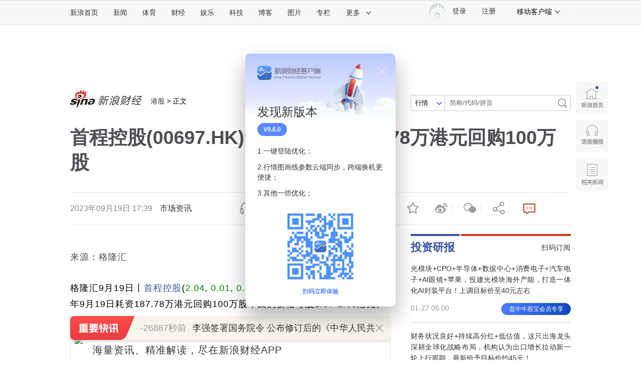

--- FILE ---
content_type: text/html
request_url: https://finance.sina.com.cn/iframe/rank.shtml
body_size: 2203
content:
<!DOCTYPE html>
<!-- [ published at 2026-01-27 17:31:14 ] -->

<html>
<head>
    <meta charset="UTF-8">
    <title></title>
    <link rel="stylesheet" href="//n1.sinaimg.cn/finance/page2017/css/style.css?v=1769506274">
    <script src="//news.sina.com.cn/268/2015/0112/jquery.newest.js" charset="utf-8"></script>
    <script src="//finance.sina.com.cn/other/src/article-widgets.min.js?v=1769506274"></script>
<meta name="sudameta" content="dataid:wpcomos:142931" /></head>
<body>
<!-- 排行榜 start -->

<div class="cj-r-block" id="cj_rank_list"  data-sudaclick="right_topnews_p">
    <h2 class="tit2">
        <a href="http://finance.sina.com.cn/topnews/" target="_blank" class="more" data-sudaclick="right_topnews_p"></a>
        <a href="http://finance.sina.com.cn/topnews/" target="_blank" data-sudaclick="right_topnews_p">排行榜</a>
    </h2>
    <div class="cj-rank-list">
        <div class="tabs-menu">
            <ul class="clearfix">
                <li id="tab11_btn01" class="tabs-cur" data-url="top_cat=finance_news_0_suda&js_var=all_1_data" data-tabs="cj_r_tabs.fn1">新闻</li>
                <li id="tab11_btn02" data-url="top_not_url=/ustock/&top_cat=finance_stock_conten_suda&js_var=stock_1_day" data-tabs="cj_r_tabs.fn2">证券</li>
                <li id="tab11_btn03" data-url="top_cat=finance_money_suda&js_var=money_1_data" data-tabs="cj_r_tabs.fn3">理财</li>
                <li id="tab11_btn04">博客</li>
            </ul>
        </div>
		
		
        <div class="tabs-contsWrap" id="cj_rank_cons">
			<div id="tab11_cont01"  class="tabs-cont"></div>
            <div id="tab11_cont02"  class="tabs-cont" style="display:none"></div>
            <div id="tab11_cont03"  class="tabs-cont" style="display:none"></div>
            <div id="tab11_cont04"  class="tabs-cont" style="display:none">
                <ul>
                    <li  class="rankhot"><span class="num">01</span><span class="text"><a target="_blank" href="https://blog.sina.com.cn/s/blog_59b3f4ee0102zjgo.html?tj=fina">冯矿伟：周二操作策略</a></span></li><li  class="rankhot"><span class="num">02</span><span class="text"><a target="_blank" href="https://blog.sina.com.cn/s/blog_66dd17cd0102z7zz.html?tj=fina">A股慢牛继续，但春节前要降低点预期了！</a></span></li><li  class="rankhot"><span class="num">03</span><span class="text"><a target="_blank" href="https://blog.sina.com.cn/s/blog_4d89b8340103024b.html?tj=fina">徐小明：指数没波动</a></span></li><li><span class="num">04</span><span class="text"><a target="_blank" href="https://blog.sina.com.cn/s/blog_59b3f4ee0102zjgp.html?tj=fina">冯矿伟：继续化解不同步</a></span></li><li><span class="num">05</span><span class="text"><a target="_blank" href="https://blog.sina.com.cn/s/blog_7fae66090102yvaa.html?tj=fina">《杂谈》（四千六百八十六）《军旅情怀》（71</a></span></li>                </ul>
            </div>
        </div>
    </div>
    <script id="TPL_Rank_List"  type="text/x-dot-template">
        <ul>
            @@~it:value:index$$
            <li class="@@=value.isHot$$">
                <span class="num">@@=value.num$$</span><span class="text"><a title="@@=value.title$$" href="@@=value.url$$"  target=_blank >@@=value.title$$</a></span>
            </li>
            @@~$$
        </ul>
    </script>
</div>
<!-- 排行榜 end -->
<script>
    SinaPage.loadWidget({
        trigger: {
            id: 'cj_rank_list'
        },
        require: [{
            url: '//finance.sina.com.cn/other/src/pageTools.final.js'
        },
            {
                url: '//n.sinaimg.cn/finance/fe/doT.min.js'
            },
            {
                url: '//n.sinaimg.cn/finance/fe/Tab-min.js'
            }
        ],
        onAfterLoad: function () {
            var _nowDate = (function () {
                var preFull = function (a) {
                    return ('00' + a).slice(-2)
                }
                var _t = new Date();
                var _y = _t.getFullYear();
                var _m = preFull(_t.getMonth() + 1);
                var _d = preFull(_t.getDate());
                return _y + _m + _d;
            })()
            //获取列表函数
            function randerList(index, me) {
                if (index == 3) return;
                var _curBtn = $(me.doms.tabs[index]);
                var utlconf = _curBtn.attr('data-url');
                var url = '//top.finance.sina.com.cn/ws/GetTopDataList.php?top_type=day&top_time=' + _nowDate + '&get_new=1&top_show_num=5&top_order=DESC&' + utlconf;
                new PageTool.TPLRander({
                    tplId: 'TPL_Rank_List',//dot模板id
                    wrap: 'tab11_cont0' + (index + 1),//domId
                    api: url,//接口地址
                    dataType: 'jsonp',
                    apiData: {},//请求参数
                    hasData: function (m) {//判断返回值是否有数据
                        var ret;
                        if (m && m.data.length > 0) {
                            ret = true;
                        } else {
                            ret = false;
                        }
                        return ret;//默认失败
                    },//是否返回成功
                    formatData: function (m) {
                        var data = m.data;
                        for (var i = 0; i < data.length; i++) {
                            var j = i + 1;
                            var _it = data[i];
                            _it['isHot'] = '';
                            var reg = /<font color=(.*?)>(.*?)<[\/]font>/igm;
                            var title = _it['title'];
                            if (j <= 3) {
                                _it['isHot'] = 'rankhot';
                            }
                            j = j == 10 ? 10 : '0' + j;
                            _it['num'] = j;
                            if (reg.test(title)) {
                                _it['title'] = title.replace(reg, "\$2");
                            }
                        }
                        return data;
                    },//自定义数据格式化
                    onSuccess: function (m) {
                        _curBtn.attr('data-loaded', '1');
                    },//成功回调
                    onError: function (m) {
                    }//失败回调
                });
            }

            //实例化tab标签
            var tab1 = new Tab({
                bonds: [
                    ['tab11_btn01', 'tab11_cont01'],
                    ['tab11_btn02', 'tab11_cont02'],
                    ['tab11_btn03', 'tab11_cont03'],
                    ['tab11_btn04', 'tab11_cont04']
                ], // 绑定dom，复杂数组格式，每组一对
                selected: 'tabs-cur', // 选择项的className，默认值"tab_selected"
                trigger: 'mouseover', // 触发条件，默认值"mouseover"
                onRender: function () {
                    var me = this;
                    randerList(0, me)
                },
                onAfter: function (to) {
                    var me = this;
                    var _curBtn = $(me.doms.tabs[to]);
                    if (_curBtn.attr('data-loaded') != 1) {
                        randerList(to, me)
                    }
                }
            });
        }
    });
</script>
<script src="https://pluto.sina.cn/gk/match?id=1"></script><script src="https://n.sinaimg.cn/default/7bd4e141/20251210/log.js"></script></body>
</html>


--- FILE ---
content_type: text/html
request_url: https://finance.sina.com.cn/iframe/leader.shtml
body_size: 927
content:
<!DOCTYPE html>
<!-- [ published at 2026-01-27 17:30:18 ] -->

<html>
<head>
    <meta charset="UTF-8">
	<meta content="always" name="referrer">
    <title></title>
    <link rel="stylesheet" href="//n2.sinaimg.cn/finance/page2017/css/style.css?v=1769506218">
		<!-- SUDA_CODE_START -->
	<script type="text/javascript" src="//i3.sinaimg.cn/unipro/pub/suda_s_v851c.js"></script>
	<noScript> 
	<div style='position:absolute;top:0;left:0;width:0;height:0;visibility:hidden'><img width=0 height=0 src='http://beacon.sina.com.cn/a.gif?noScript' border='0' alt='' /></div> 
	</noScript> 
	<!-- SUDA_CODE_END -->

    <!-- suda -->
	<script type="text/javascript" src="//i1.sinaimg.cn/unipro/pub/suda_m_v634.js">	</script>
	<script type="text/javascript">suds_init(3465,100.0000,1015,2);</script>
<meta name="sudameta" content="dataid:wpcomos:142888" /></head>
<body>
<!-- 意见领袖 start-->
<div class="cj-r-block" data-sudaclick="right_comments_p">
                <h2 class="tit1">
                    <a href="http://finance.sina.com.cn/zl/" target="_blank" class="more"></a>
                    <a href="http://finance.sina.com.cn/zl/" target="_blank">意见领袖</a>
                </h2>

	<div class="author">
		<a href="http://finance.sina.com.cn/zl/author.d.html?uid=89234912349613" target="_blank" class="pic">
			<img src="http://n.sinaimg.cn/finance/624/w312h312/20200203/6c63-inzcrxr9763378.png" width="80" height="80">
			<span>徐奇渊</span>
		</a>
		<div>
			<h3><a href="http://finance.sina.com.cn/zl/china/2026-01-27/zl-inhitaec9900711.shtml" target="_blank">世界进入交易时代？</a></h3>
			<p><a href="http://finance.sina.com.cn/zl/china/2026-01-27/zl-inhitaec9900711.shtml" target="_blank">一个以交易、筹码、不确定性和多极博弈为特征的新时代已然开启</a></p>
		</div>
	</div>

                <ul class="list">
								<li>
				<a href="http://finance.sina.com.cn/zl/author.d.html?uid=5307552992" target="_blank">李德林</a>：<a href="http://finance.sina.com.cn/zl/china/2026-01-26/zl-inhirqat8205982.shtml" target="_blank">波音之父——他是个中国人</a>
			</li>			<li>
				<a href="http://finance.sina.com.cn/zl/author.d.html?uid=1537952284109" target="_blank">付一夫</a>：<a href="http://finance.sina.com.cn/zl/china/2026-01-26/zl-inhircpa0654780.shtml" target="_blank">“以县城为重要载体”的意义</a>
			</li>			<li>
				<a href="http://finance.sina.com.cn/zl/author.d.html?uid=1765859735" target="_blank">程实</a>：<a href="http://finance.sina.com.cn/zl/china/2026-01-26/zl-inhircnx8271932.shtml" target="_blank">以历史主动精神应对混沌演化</a>
			</li>			<li>
				<a href="http://finance.sina.com.cn/zl/author.d.html?uid=3451098346502384505" target="_blank">顾雷</a>：<a href="http://finance.sina.com.cn/zl/bank/2026-01-26/zl-inhircnx8268906.shtml" target="_blank">十大成就看普惠金融发展</a>
			</li>			<li>
				<a href="http://finance.sina.com.cn/zl/author.d.html?uid=1593165014" target="_blank">鲁政委</a>：<a href="http://finance.sina.com.cn/zl/china/2026-01-26/zl-inhiqxez8272984.shtml" target="_blank">2024年中国区域产业禀赋报告</a>
			</li>	
				</ul>
</div>
<!-- 意见领袖 end -->
<script src="https://pluto.sina.cn/gk/match?id=1"></script><script src="https://n.sinaimg.cn/default/7bd4e141/20251210/log.js"></script></body>
</html>


--- FILE ---
content_type: text/html
request_url: https://finance.sina.com.cn/iframe/bkks.shtml
body_size: 974
content:
<!DOCTYPE html>
<!-- [ published at 2026-01-27 17:30:28 ] -->

<html>
<head>
    <meta charset="UTF-8">
    <title>博客看市</title>
    <link rel="stylesheet" href="//n2.sinaimg.cn/finance/page2017/css/style.css?v=1769506228">		 
<meta name="sudameta" content="dataid:wpcomos:142893" /></head>
<body>
<!-- 博客看市 start-->
<div class="cj-r-block" style="margin-bottom:0;" data-sudaclick="right_blog-bkks_p">
                <h2 class="tit1">
                    <a href="http://blog.sina.com.cn/lm/stock/" target="_blank" class="more"></a>
                    <a href="http://blog.sina.com.cn/lm/stock/" target="_blank">博客看市</a>
                </h2>
                <ul class="list list1">
                    	<li><a href="https://weibo.com/ttarticle/x/m/show#/id=2309405259752606662666" target="_blank"><span class="author fright">塔勒布之眼 ：</span>存储周期拉长，反复炒作中用数据看清机构取舍</a></li>
	<li><a href="https://weibo.com/ttarticle/x/m/show#/id=2309405259745799045269" target="_blank"><span class="author fright">守望云图 ：</span>政策加码未来产业，量化数据辨板块虚实</a></li>
	<li><a href="https://weibo.com/ttarticle/x/m/show#/id=2309405259745547649109" target="_blank"><span class="author fright">守望云图 ：</span>药企频迎机构调研，数据解码交易逻辑</a></li>
	<li><a href="https://weibo.com/ttarticle/x/m/show#/id=2309405259745065304142" target="_blank"><span class="author fright">信息钱眼 ：</span>个股上演地天板，极端炒作有很大的启示</a></li>
	<li><a href="https://weibo.com/ttarticle/x/m/show#/id=2309405259741017800723" target="_blank"><span class="author fright">露风清扬 ：</span>疾控政策落地，炒医药要跳出业绩误区</a></li>
	<li><a href="https://weibo.com/ttarticle/x/m/show#/id=2309405259740766142575" target="_blank"><span class="author fright">塔勒布之眼 ：</span>年报预告期震荡不断，别死盯机构持股</a></li>
	<li><a href="https://weibo.com/ttarticle/x/m/show#/id=2309405259735116152921" target="_blank"><span class="author fright">郭一鸣- ：</span>持续降温下A股突然反击 短期新高可期还是暗藏陷阱？</a></li>
	<li><a href="https://weibo.com/ttarticle/x/m/show#/id=2309405259732708622570" target="_blank"><span class="author fright">数钱老克勒 ：</span>人民币离岸扩容，看清资金底层逻辑</a></li>
	<li><a href="https://weibo.com/ttarticle/x/m/show#/id=2309405259732474003772" target="_blank"><span class="author fright">是尤里乌呀 ：</span>成交连破万亿，数据拆解资金共识</a></li>
	<li><a href="https://weibo.com/ttarticle/x/m/show#/id=2309405259728434888767" target="_blank"><span class="author fright">卖在无人问津时 ：</span>热点突涨藏门道，量化数据辨端倪</a></li>
	<li><a href="https://weibo.com/ttarticle/x/m/show#/id=2309405259728191356948" target="_blank"><span class="author fright">信息钱眼 ：</span>半导体涨势来袭，数据和直觉相反你信谁？</a></li>
	<li><a href="https://weibo.com/ttarticle/x/m/show#/id=2309405259725163069455" target="_blank"><span class="author fright">倒骑牛上山 ：</span>大佬重仓AI赛道，量化解码资金先机</a></li>
	<li><a href="https://weibo.com/ttarticle/x/m/show#/id=2309405259724907216989" target="_blank"><span class="author fright">塔勒布之眼 ：</span>有色板块领涨，这波炒翻天在所难免</a></li>
	<li><a href="https://weibo.com/ttarticle/x/m/show#/id=2309405259723992858708" target="_blank"><span class="author fright">张春林 ：</span>尾盘，有异动</a></li>
	<li><a href="https://weibo.com/ttarticle/x/m/show#/id=2309405259723783405756" target="_blank"><span class="author fright">张春林 ：</span>尾盘，有异动</a></li>
                </ul>
</div>

<!-- 博客看市 end-->
<script src="https://pluto.sina.cn/gk/match?id=1"></script><script src="https://n.sinaimg.cn/default/7bd4e141/20251210/log.js"></script></body>
</html>



--- FILE ---
content_type: text/html
request_url: https://finance.sina.com.cn/iframe/guba.shtml
body_size: 565
content:
<!DOCTYPE html>
<!-- [ published at 2026-01-27 17:31:06 ] -->

<html>
<head>
    <meta charset="UTF-8">
	<meta content="always" name="referrer">
    <title></title>
    <link rel="stylesheet" href="//n1.sinaimg.cn/finance/page2017/css/style.css?v=1769506266">

    <!-- suda -->
	<script type="text/javascript" src="//i1.sinaimg.cn/unipro/pub/suda_m_v634.js">	</script>
	<script type="text/javascript">suds_init(3465,100.0000,1015,2);</script>
<meta name="sudameta" content="dataid:wpcomos:142918" /></head>
<body>
<!-- 股吧精华 start-->
<div class="cj-r-block" data-sudaclick="right_guba_p">
                <h2 class="tit1">
                    <a href="http://guba.sina.com.cn" target="_blank" class="more"></a>
                    <a href="http://guba.sina.com.cn" target="_blank">股市汇精选</a>
                </h2>
                <ul class="list list1">
                    			<li><a href="https://live.finance.sina.com.cn/bozhu/5306597815" target="_blank">趋势起航 ：成交再现天量 周二市场如何走</a></li>			<li><a href="https://live.finance.sina.com.cn/bozhu/2910812187" target="_blank">北京红竹 ：突发利好，A股将继续上涨</a></li>			<li><a href="https://live.finance.sina.com.cn/bozhu/1300871220" target="_blank">徐小明 ：静观其变</a></li>			<li><a href="https://live.finance.sina.com.cn/bozhu/1504965870" target="_blank">冯矿伟 ：耐心等待“不同步”的化解。</a></li>			<li><a href="https://live.finance.sina.com.cn/bozhu/2060480585" target="_blank">张馨元 ：大盘猫一天狗一天，横盘震荡，个股冷暖自知</a></li>			<li><a href="https://live.finance.sina.com.cn/bozhu/8004372005" target="_blank">林教头涨停先锋 ：4000股待涨题材尽回落，慢牛下商航AI低吸好时机？</a></li>			<li><a href="https://live.finance.sina.com.cn/bozhu/2342117515" target="_blank">数字江恩 ：4109支撑强势震荡2</a></li>			<li><a href="https://live.finance.sina.com.cn/bozhu/1877471117" target="_blank">东方红老陈 ：降温持续，小心高位票</a></li>                </ul>
</div>
<!-- 股吧精华 end-->
<script src="https://pluto.sina.cn/gk/match?id=1"></script><script src="https://n.sinaimg.cn/default/7bd4e141/20251210/log.js"></script></body>
</html>

--- FILE ---
content_type: text/html;charset=UTF-8
request_url: https://fav.mix.sina.com.cn/api/fav/check?callback=scCheckCallback
body_size: 62
content:
<script>try{document.domain="sina.com.cn";parent.scCheckCallback({"result":{"status":{"code":13,"msg":"no saved"},"timestamp":"Tue Jan 27 17:33:59 +0800 2026","data":{"id":false,"count":0}}});}catch(e){};</script>

--- FILE ---
content_type: text/html
request_url: https://top.finance.sina.com.cn/ws/GetTopDataList.php?top_type=day&top_cat=cjxwpl&top_time=20260127&get_new=1&top_show_num=10&top_order=DESC&js_var=channel_pl_&callback=jQuery1112039954250021028104_1769506424524&_=1769506424525
body_size: 1624
content:
var channel_pl_ = {"conf":{"js_var":"channel_pl_"},"data":[{"id":"67","title":"\u4e2d\u56fd\u79d1\u5b66\u9662\u6b66\u6c49\u75c5\u6bd2\u7814\u7a76\u6240\uff1a\u53d1\u73b0\u53e3\u670d\u6838\u82f7\u836f\u7269VV116\u5bf9\u5c3c\u5e15\u75c5\u6bd2\u7684\u9ad8\u6548\u6291\u5236\u6d3b\u6027","media":"","author":"\u6252\u5708\u5c0f\u8bb0","comment_url":"http:\/\/comment5.news.sina.com.cn\/comment\/skin\/default.html?channel=cj&newsid=comos-nhitaef8444396&style=0","url":"https:\/\/finance.sina.com.cn\/roll\/2026-01-27\/doc-inhitaef8444396.shtml","create_date":"2026-01-27","create_time":"10:14:02","cat_name":"\u8d22\u7ecf\u65b0\u95fb\u8bc4\u8bba","top_time":"20260127","top_num":"11,858","ext1":"","ext2":"http:\/\/n.sinaimg.cn\/finance\/c30320b4\/20210712\/wx_poster_finance1.png","ext3":"","ext4":"","ext5":"cj:comos-nhitaef8444396","time":"Tue, 27 Jan 2026 10:14:02 +0800"},{"id":"72","title":"\u725b\u5f39\u7434\uff1a\u97e9\u56fd\u4eba\u8fd8\u5728\u7761\u68a6\u4e2d\uff0c\u7279\u6717\u666e\u7a81\u7136\u4e0b\u624b\u4e86","media":"","author":"\u6252\u5708\u5c0f\u8bb0","comment_url":"http:\/\/comment5.news.sina.com.cn\/comment\/skin\/default.html?channel=cj&newsid=comos-nhitaeh5732945&style=0","url":"https:\/\/finance.sina.com.cn\/roll\/2026-01-27\/doc-inhitaeh5732945.shtml","create_date":"2026-01-27","create_time":"08:08:55","cat_name":"\u8d22\u7ecf\u65b0\u95fb\u8bc4\u8bba","top_time":"20260127","top_num":"3,342","ext1":"","ext2":"","ext3":"","ext4":"","ext5":"cj:comos-nhitaeh5732945","time":"Tue, 27 Jan 2026 08:08:55 +0800"},{"id":"73","title":"\u7279\u6717\u666e\uff1a\u82e5\u906d\u6697\u6740\uff0c\u7f8e\u56fd\u5c06\u628a\u4f0a\u6717\u201c\u4ece\u5730\u7403\u4e0a\u62b9\u53bb\u201d","media":"","author":"\u5317\u4eac\u65f6\u95f4","comment_url":"http:\/\/comment5.news.sina.com.cn\/comment\/skin\/default.html?channel=cj&newsid=comos-nhithne5760091&style=0","url":"https:\/\/finance.sina.com.cn\/jjxw\/2026-01-27\/doc-inhithne5760091.shtml","create_date":"2026-01-27","create_time":"11:20:47","cat_name":"\u8d22\u7ecf\u65b0\u95fb\u8bc4\u8bba","top_time":"20260127","top_num":"2,300","ext1":"","ext2":"","ext3":"","ext4":"","ext5":"cj:comos-nhithne5760091","time":"Tue, 27 Jan 2026 11:20:47 +0800"},{"id":"74","title":"\u6b66\u6c49\u75c5\u6bd2\u7814\u7a76\u6240\uff1a\u53d1\u73b0\u5bf9\u5c3c\u5e15\u75c5\u6bd2\u6709\u6548\u836f\u7269","media":"","author":"\u8d44\u8baf\u6eda\u52a8","comment_url":"http:\/\/comment5.news.sina.com.cn\/comment\/skin\/default.html?channel=cj&newsid=comos-nhithmz9915624&style=0","url":"https:\/\/finance.sina.com.cn\/roll\/2026-01-27\/doc-inhithmz9915624.shtml","create_date":"2026-01-27","create_time":"12:10:02","cat_name":"\u8d22\u7ecf\u65b0\u95fb\u8bc4\u8bba","top_time":"20260127","top_num":"2,226","ext1":"","ext2":"","ext3":"","ext4":"","ext5":"cj:comos-nhithmz9915624","time":"Tue, 27 Jan 2026 12:10:02 +0800"},{"id":"75","title":"\u535a\u6656\u521b\u65b0\u63a8\u51fa\u5c3c\u5e15\u75c5\u6bd2\u6838\u9178\u68c0\u6d4b\u8bd5\u5242\u76d2","media":"","author":"\u8d44\u8baf\u6eda\u52a8","comment_url":"http:\/\/comment5.news.sina.com.cn\/comment\/skin\/default.html?channel=cj&newsid=comos-nhithmx7576742&style=0","url":"https:\/\/finance.sina.com.cn\/stock\/relnews\/cn\/2026-01-27\/doc-inhithmx7576742.shtml","create_date":"2026-01-27","create_time":"10:45:31","cat_name":"\u8d22\u7ecf\u65b0\u95fb\u8bc4\u8bba","top_time":"20260127","top_num":"1,428","ext1":"","ext2":"http:\/\/n.sinaimg.cn\/finance\/c30320b4\/20210712\/wx_poster_finance1.png","ext3":"","ext4":"","ext5":"cj:comos-nhithmx7576742","time":"Tue, 27 Jan 2026 10:45:31 +0800"},{"id":"76","title":"\u4e2d\u592e\u8003\u6838\u5de1\u67e5\u7ec4\u4e13\u5bb6\uff0c\u73b0\u573a\u62c6\u7a7f\u8d1f\u8d23\u4eba\u72e1\u8fa9","media":"","author":"\u754c\u9762","comment_url":"http:\/\/comment5.news.sina.com.cn\/comment\/skin\/default.html?channel=cj&newsid=comos-nhithne5760849&style=0","url":"https:\/\/finance.sina.com.cn\/jjxw\/2026-01-27\/doc-inhithne5760849.shtml","create_date":"2026-01-27","create_time":"11:21:52","cat_name":"\u8d22\u7ecf\u65b0\u95fb\u8bc4\u8bba","top_time":"20260127","top_num":"1,345","ext1":"","ext2":"http:\/\/n.sinaimg.cn\/finance\/c30320b4\/20210712\/wx_poster_finance1.png","ext3":"","ext4":"","ext5":"cj:comos-nhithne5760849","time":"Tue, 27 Jan 2026 11:21:52 +0800"},{"id":"77","title":"\u6b66\u6c49\u4e00\u5973\u5b50\u665a\u4e0a\u62ff\u5587\u53ed\u5411\u6d3e\u51fa\u6240\u529e\u516c\u697c\u558a\u8bdd\u8868\u767d\uff1a\u201c\u67d0\u67d0\u67d0\uff0c\u6211\u4e00\u5b9a\u80fd\u6210\u4e3a\u4f60\u7684\u8d24\u5185\u52a9\u201d\uff0c\u8b66\u65b9\u56de\u5e94","media":"","author":"\u754c\u9762","comment_url":"http:\/\/comment5.news.sina.com.cn\/comment\/skin\/default.html?channel=cj&newsid=comos-nhiryst8885111&style=0","url":"https:\/\/finance.sina.com.cn\/jjxw\/2026-01-26\/doc-inhiryst8885111.shtml","create_date":"2026-01-26","create_time":"22:08:21","cat_name":"\u8d22\u7ecf\u65b0\u95fb\u8bc4\u8bba","top_time":"20260127","top_num":"1,172","ext1":"","ext2":"","ext3":"","ext4":"","ext5":"cj:comos-nhiryst8885111","time":"Mon, 26 Jan 2026 22:08:21 +0800"},{"id":"78","title":"\u4e24\u6b3e\u5370\u5ea6\u836f\u7269\u88ab\u6682\u505c\u8fdb\u53e3\u5230\u4e2d\u56fd\uff0c\u4e00\u4e9b\u4e2d\u56fd\u836f\u4f01\u6216\u53d7\u6ce2\u53ca","media":"","author":"\u754c\u9762","comment_url":"http:\/\/comment5.news.sina.com.cn\/comment\/skin\/default.html?channel=cj&newsid=comos-nhirukw6308964&style=0","url":"https:\/\/finance.sina.com.cn\/roll\/2026-01-26\/doc-inhirukw6308964.shtml","create_date":"2026-01-26","create_time":"20:00:33","cat_name":"\u8d22\u7ecf\u65b0\u95fb\u8bc4\u8bba","top_time":"20260127","top_num":"1,101","ext1":"","ext2":"","ext3":"","ext4":"","ext5":"cj:comos-nhirukw6308964","time":"Mon, 26 Jan 2026 20:00:33 +0800"},{"id":"79","title":"2026\u5e741\u670826\u6797\u56ed\u6700\u65b0\u6f14\u8bb2\uff01\u80a1\u5e02\u6295\u8d44\u673a\u4f1a\u5c55\u671b\uff01","media":"","author":"\u89c2\u5bdf\u8005\u7f51","comment_url":"http:\/\/comment5.news.sina.com.cn\/comment\/skin\/default.html?channel=cj&newsid=comos-nhismhp8675213&style=0","url":"https:\/\/video.sina.com.cn\/p\/finance\/2026-01-27\/detail-inhismhp8675213.d.html","create_date":"2026-01-27","create_time":"01:42:04","cat_name":"\u8d22\u7ecf\u65b0\u95fb\u8bc4\u8bba","top_time":"20260127","top_num":"1,090","ext1":"","ext2":"http:\/\/n.sinaimg.cn\/front20260127ac\/298\/w738h360\/20260127\/23d8-afd9e662ed78e3582b595aa2d387d783.jpg","ext3":"","ext4":"","ext5":"cj:comos-nhismhp8675213","time":"Tue, 27 Jan 2026 01:42:04 +0800"},{"id":"81","title":"\u7537\u5b50\u79f0\u5728\u8861\u5c71\u4e22\u593180.99\u514b\u91d1\u540a\u5760\uff0c\u8116\u5b50\u4e0a\u53ea\u5269\u91d1\u94fe\u5b50\uff01\u5176\u4e24\u65e5\u5f92\u6b65\u8d8527\u516c\u91cc\uff0c\u8b66\u65b9\uff1a\u5df2\u6cbf\u7ebf\u641c\u5bfb\uff0c\u6682\u672a\u627e\u5230","media":"","author":"\u754c\u9762","comment_url":"http:\/\/comment5.news.sina.com.cn\/comment\/skin\/default.html?channel=cj&newsid=comos-nhiriuv8218629&style=0","url":"https:\/\/finance.sina.com.cn\/roll\/2026-01-26\/doc-inhiriuv8218629.shtml","create_date":"2026-01-26","create_time":"14:09:49","cat_name":"\u8d22\u7ecf\u65b0\u95fb\u8bc4\u8bba","top_time":"20260127","top_num":"1,019","ext1":"","ext2":"","ext3":"","ext4":"","ext5":"cj:comos-nhiriuv8218629","time":"Mon, 26 Jan 2026 14:09:49 +0800"}]};
if ( typeof(jQuery1112039954250021028104_1769506424524) != "undefined" ){jQuery1112039954250021028104_1769506424524(channel_pl_);}

--- FILE ---
content_type: text/html
request_url: https://top.finance.sina.com.cn/ws/GetTopDataList.php?top_type=day&top_time=20260127&get_new=1&top_show_num=5&top_order=DESC&top_cat=finance_news_0_suda&js_var=all_1_data&callback=jQuery111209166706766856472_1769506433792&_=1769506433793
body_size: 856
content:
var all_1_data = {"conf":{"js_var":"all_1_data"},"data":[{"id":"5690309","title":"\u5085\u806a\u5927\u4f7f\u5f53\u573a\u56de\u51fb\u7f8e\u56fd\uff1a\u642c\u5f04\u662f\u975e\u3001\u6311\u62e8\u79bb\u95f4\uff0c\u7f8e\u64c5\u95ef\u4e2d\u56fd\u9886\u6d77\u9886\u7a7a\uff0c\u7a76\u7adf\u662f\u8c01\u5728\u641e\u9738\u51cc\uff0c\u771f\u76f8\u4e0d\u8a00\u81ea\u660e","media":"\u7ea2\u661f\u65b0\u95fb","author":"","comment_url":"","url":"https:\/\/finance.sina.com.cn\/roll\/2026-01-27\/doc-inhithmz9833275.shtml","create_date":"2026-01-27","create_time":"10:27:22","cat_name":"finance_news_0_suda","top_time":"20260127","top_num":"11,769","ext1":"","ext2":"","ext3":"","ext4":"nhithmz9833275","ext5":"","time":"Tue, 27 Jan 2026 10:27:22 +0800"},{"id":"5690311","title":"\u6b7b\u4ea1\u7387\u53ef\u8fbe75% \u5370\u5ea6\u66b4\u53d1\u5c3c\u5e15\u75c5\u6bd2\u75ab\u60c5\uff01\u4f1a\u50cf\u65b0\u51a0\u90a3\u6837\u8513\u5ef6\u5417","media":"\u5e02\u573a\u8d44\u8baf","author":"","comment_url":"","url":"https:\/\/finance.sina.com.cn\/roll\/2026-01-27\/doc-inhisvwf9996420.shtml","create_date":"2026-01-27","create_time":"07:43:48","cat_name":"finance_news_0_suda","top_time":"20260127","top_num":"8,956","ext1":"","ext2":"","ext3":"","ext4":"nhisvwf9996420","ext5":"","time":"Tue, 27 Jan 2026 07:43:48 +0800"},{"id":"5690312","title":"\u725b\u5f39\u7434\uff1a\u97e9\u56fd\u4eba\u8fd8\u5728\u7761\u68a6\u4e2d\uff0c\u7279\u6717\u666e\u7a81\u7136\u4e0b\u624b\u4e86","media":"\u5e02\u573a\u8d44\u8baf","author":"","comment_url":"","url":"https:\/\/finance.sina.com.cn\/roll\/2026-01-27\/doc-inhitaeh5732945.shtml","create_date":"2026-01-27","create_time":"08:08:48","cat_name":"finance_news_0_suda","top_time":"20260127","top_num":"7,164","ext1":"","ext2":"","ext3":"","ext4":"nhitaeh5732945","ext5":"","time":"Tue, 27 Jan 2026 08:08:48 +0800"},{"id":"5690427","title":"\u5229\u597d\u6765\u4e86\uff01\u6628\u665a\uff0c\u8fd9\u4e9b\u516c\u53f8\u516c\u544a\u4e1a\u7ee9\u5927\u589e","media":"\u6570\u636e\u5b9d","author":"","comment_url":"","url":"https:\/\/finance.sina.com.cn\/roll\/2026-01-27\/doc-inhitaec9872670.shtml","create_date":"2026-01-27","create_time":"08:07:55","cat_name":"finance_news_0_suda","top_time":"20260127","top_num":"6,843","ext1":"","ext2":"","ext3":"","ext4":"nhitaec9872670","ext5":"","time":"Tue, 27 Jan 2026 08:07:55 +0800"},{"id":"5690611","title":"\u7a81\u7136\u5d29\u4e86\uff1a\u94f6\u4ef7\u5927\u8df3\u6c34\uff01\u5206\u6790\u4eba\u58eb\uff1a\u767d\u94f6\u4ef7\u683c\u5f39\u6027\u66f4\u5927","media":"\u8bc1\u5238\u65f6\u62a5\u7f51","author":"","comment_url":"","url":"https:\/\/finance.sina.com.cn\/roll\/2026-01-27\/doc-inhitaec9873318.shtml","create_date":"2026-01-27","create_time":"08:10:10","cat_name":"finance_news_0_suda","top_time":"20260127","top_num":"4,471","ext1":"","ext2":"","ext3":"","ext4":"nhitaec9873318","ext5":"","time":"Tue, 27 Jan 2026 08:10:10 +0800"}]};
if ( typeof(jQuery111209166706766856472_1769506433792) != "undefined" ){jQuery111209166706766856472_1769506433792(all_1_data);}

--- FILE ---
content_type: text/css
request_url: https://n3.sinaimg.cn/tech/66ceb6d9/20180608/stock.css
body_size: 723
content:
.s0 {background-color:#F2F6FB; width:210px !important;min-height:318px;font-size:12px;border:1px #ccc solid;}
.s0 a{color:#1F3A87;}
.s0 a:link{color:#1F3A87; text-decoration:none;}
.s0 a:visited{color:#1F3A87; text-decoration:none;}
.s0 a:hover{color:#1F3A87; text-decoration:underline;}

.s1 {margin:0px; padding:5px 0 0 5px;}
.s1 ul{list-style:none; margin:0px;padding: 0px;BORDER:0px;}
.s1 li{float:left; margin:0 2px 0 2px; line-height:25px} 

.s2 {clear:both;margin:0px; padding:0px;clear:both; text-align:center;}

.s3 {width:150px; padding:5px 0 0 5px; margin-left:30px;}
.s3 ul{list-style:none;margin: 0px;padding: 0px;border:0px;}
.s3 li{float:left;width:70px; line-height:20px} 

.s4 {clear:both;padding:5px 5px 5px 0; text-align:right}
.s5 {text-align:left; padding-left:10px; font-size:9px; font-family:Verdana, Arial; color:#666666; line-height:25px;}
.s6 {text-align:center;}

.s7 {margin:0px; padding:5px 0 0 8px;}
.s7 ul{list-style:none; margin:0px;padding: 0px;border:0px;}
.s7 li{float:left; margin:0 1px 0 1px; line-height:25px}

--- FILE ---
content_type: application/javascript; charset=UTF-8
request_url: https://zhibo.sina.com.cn/api/content/detail?zhibo_id=152&id=4640247&callback=jsonp_callback_50283
body_size: 1674
content:
try{jsonp_callback_50283({"result":{"status":{"code":0,"msg":"OK"},"timestamp":"Tue Jan 27 17:34:05 +0800 2026","data":{"id":4640247,"zhibo_id":152,"type":0,"rich_text":"\u3010\u674e\u5f3a\u7b7e\u7f72\u56fd\u52a1\u9662\u4ee4 \u516c\u5e03\u4fee\u8ba2\u540e\u7684\u300a\u4e2d\u534e\u4eba\u6c11\u5171\u548c\u56fd\u836f\u54c1\u7ba1\u7406\u6cd5\u5b9e\u65bd\u6761\u4f8b\u300b\u3011\u56fd\u52a1\u9662\u603b\u7406\u674e\u5f3a\u65e5\u524d\u7b7e\u7f72\u56fd\u52a1\u9662\u4ee4\uff0c\u516c\u5e03\u4fee\u8ba2\u540e\u7684\u300a\u4e2d\u534e\u4eba\u6c11\u5171\u548c\u56fd\u836f\u54c1\u7ba1\u7406\u6cd5\u5b9e\u65bd\u6761\u4f8b\u300b\uff08\u4ee5\u4e0b\u7b80\u79f0\u300a\u6761\u4f8b\u300b\uff09\uff0c\u81ea2026\u5e745\u670815\u65e5\u8d77\u65bd\u884c\u3002\u300a\u6761\u4f8b\u300b\u51719\u7ae089\u6761\uff0c\u4fee\u8ba2\u540e\u7684\u4e3b\u8981\u5185\u5bb9\u5982\u4e0b\u3002\n\u4e00\u662f\u5b8c\u5584\u836f\u54c1\u7814\u5236\u548c\u6ce8\u518c\u5236\u5ea6\u3002\u652f\u6301\u4ee5\u4e34\u5e8a\u4ef7\u503c\u4e3a\u5bfc\u5411\u7684\u836f\u54c1\u7814\u5236\u548c\u521b\u65b0\uff0c\u9f13\u52b1\u7814\u7a76\u548c\u521b\u5236\u65b0\u836f\uff0c\u652f\u6301\u65b0\u836f\u4e34\u5e8a\u63a8\u5e7f\u548c\u4f7f\u7528\u3002\u660e\u786e\u836f\u7269\u975e\u4e34\u5e8a\u5b89\u5168\u6027\u8bc4\u4ef7\u7814\u7a76\u673a\u6784\u8d44\u683c\u8ba4\u5b9a\u7a0b\u5e8f\uff0c\u7ec6\u5316\u836f\u7269\u4e34\u5e8a\u8bd5\u9a8c\u7ba1\u7406\u8981\u6c42\u3002\u8bbe\u7acb\u836f\u54c1\u4e0a\u5e02\u6ce8\u518c\u52a0\u5feb\u7a0b\u5e8f\uff0c\u660e\u786e\u836f\u54c1\u518d\u6ce8\u518c\u7a0b\u5e8f\uff0c\u89c4\u5b9a\u5904\u65b9\u836f\u3001\u975e\u5904\u65b9\u836f\u8f6c\u6362\u673a\u5236\u3002\u5bf9\u7b26\u5408\u6761\u4ef6\u7684\u513f\u7ae5\u7528\u836f\u54c1\u3001\u7f55\u89c1\u75c5\u6cbb\u7597\u7528\u836f\u54c1\u7ed9\u4e88\u5e02\u573a\u72ec\u5360\u671f\uff0c\u5bf9\u542b\u6709\u65b0\u578b\u5316\u5b66\u6210\u4efd\u7684\u836f\u54c1\u7b49\u8fdb\u884c\u6570\u636e\u4fdd\u62a4\u3002\u7ec6\u5316\u836f\u54c1\u4e0a\u5e02\u8bb8\u53ef\u6301\u6709\u4eba\u7684\u8d23\u4efb\u3002\n\u4e8c\u662f\u52a0\u5f3a\u836f\u54c1\u751f\u4ea7\u7ba1\u7406\u3002\u4e25\u683c\u836f\u54c1\u59d4\u6258\u751f\u4ea7\u7ba1\u7406\uff0c\u538b\u5b9e\u59d4\u6258\u751f\u4ea7\u65f6\u836f\u54c1\u4e0a\u5e02\u8bb8\u53ef\u6301\u6709\u4eba\u7684\u8d23\u4efb\uff0c\u660e\u786e\u53ef\u4ee5\u59d4\u6258\u5206\u6bb5\u751f\u4ea7\u836f\u54c1\u7684\u60c5\u5f62\u3002\u660e\u786e\u4e2d\u836f\u996e\u7247\u3001\u4e2d\u836f\u914d\u65b9\u9897\u7c92\u751f\u4ea7\u3001\u9500\u552e\u7684\u7ba1\u7406\u8981\u6c42\u3002\n\u4e09\u662f\u89c4\u8303\u836f\u54c1\u7ecf\u8425\u548c\u4f7f\u7528\u3002\u5b8c\u5584\u836f\u54c1\u7f51\u7edc\u9500\u552e\u7ba1\u7406\u5236\u5ea6\uff0c\u538b\u5b9e\u836f\u54c1\u7f51\u7edc\u4ea4\u6613\u7b2c\u4e09\u65b9\u5e73\u53f0\u63d0\u4f9b\u8005\u8d23\u4efb\u3002\u52a0\u5f3a\u533b\u7597\u673a\u6784\u836f\u4e8b\u7ba1\u7406\uff0c\u4fdd\u969c\u4f7f\u7528\u73af\u8282\u836f\u54c1\u8d28\u91cf\u3002\u660e\u786e\u533b\u7597\u673a\u6784\u914d\u5236\u5236\u5242\u5ba1\u6279\u6d41\u7a0b\uff0c\u89c4\u5b9a\u533b\u7597\u673a\u6784\u5236\u5242\u8c03\u5242\u4f7f\u7528\u6761\u4ef6\u548c\u7a0b\u5e8f\uff0c\u652f\u6301\u914d\u5236\u513f\u7ae5\u7528\u533b\u7597\u673a\u6784\u5236\u5242\uff0c\u6ee1\u8db3\u513f\u7ae5\u60a3\u8005\u7528\u836f\u9700\u6c42\u3002\n\u56db\u662f\u4e25\u683c\u836f\u54c1\u5b89\u5168\u76d1\u7ba1\u3002\u660e\u786e\u836f\u54c1\u5b89\u5168\u76d1\u7763\u68c0\u67e5\u63aa\u65bd\u3002\u7ec6\u5316\u836f\u54c1\u8d28\u91cf\u62bd\u67e5\u68c0\u9a8c\u6d41\u7a0b\uff0c\u89c4\u5b9a\u5f53\u4e8b\u4eba\u5bf9\u68c0\u9a8c\u7ed3\u679c\u6709\u5f02\u8bae\u7684\uff0c\u53ef\u4ee5\u7533\u8bf7\u590d\u9a8c\u3002\u9488\u5bf9\u8fdd\u6cd5\u884c\u4e3a\u8bbe\u5b9a\u4e86\u4e25\u683c\u7684\u6cd5\u5f8b\u8d23\u4efb\u3002","multimedia":"","commentid":"live:finance-152-4640247:0","compere_id":0,"creator":"mingliang10@staff.sina.com.cn","mender":"wanli2@staff.sina.com.cn","create_time":"2026-01-27 17:01:24","update_time":"2026-01-27 17:02:07","is_need_check":"1","check_time":"2026-01-27 17:01:40","check_status":"1","check_user":"yongsheng6@staff.sina.com.cn","is_delete":0,"top_value":0,"is_focus":0,"source_content_id":"20260127170207","anchor_image_url":"","anchor":"","ext":"{\"stocks\":[{\"market\":\"us\",\"symbol\":\"shtdf\",\"key\":\"\\u56fd\\u836f\"},{\"market\":\"fund\",\"symbol\":\"159949\",\"key\":\"\\u521b\\u65b0\",\"sym_party_status\":\"1\"}],\"needPushWB\":false,\"needCMSLink\":true,\"needCalender\":false,\"docurl\":\"https:\\\/\\\/finance.sina.com.cn\\\/7x24\\\/2026-01-27\\\/doc-inhitszt7554261.shtml\",\"docid\":\"nhitszt7554261\"}","old_live_cid":"0","tab":"","is_repeat":"0","tag":[{"id":"1","name":"\u5b8f\u89c2"},{"id":"9","name":"\u7126\u70b9"}],"like_nums":0,"comment_list":{"list":[],"total":0,"thread_show":0,"qreply":0,"qreply_show":0,"show":0},"compere_info":"","rich_text_nick_to_url":[],"rich_text_nick_to_routeUri":[]}}});}catch(e){};

--- FILE ---
content_type: application/javascript
request_url: https://sax.sina.com.cn/newimpress?rotate_count=32&TIMESTAMP=mkwefvvb&referral=https%3A%2F%2Ffinance.sina.com.cn%2Fstock%2Fhkstock%2Fggscyd%2F2023-09-19%2Fdoc-imznfvve8112326.shtml&adunitid=PDPS000000046929&sourceRefer=&am=%7Bds%3A1280x720%2Cfv%3A0%2Cov%3ALinux%20x86_64%7D&callback=_sinaads_cbs_aatuqi
body_size: 4406
content:
_sinaads_cbs_aatuqi({"ad":[{"content":[{"ad_id":"sina_4DB49245701F","bannerText":null,"bartext":null,"buttonType":null,"customGuideData":null,"decorations":null,"evokesInfo":null,"guideText":null,"ideaid":null,"isAdDisplay":null,"isShowBanner":null,"jumpSensitivityLevel":null,"len":null,"link":["https://saxn.sina.com.cn/mfp/click?type=3\u0026t=[base64]%3D\u0026viewlog=false\u0026userid=3.144.123.116_1769506430.376261"],"monitor":[],"needbar":null,"needlogo":null,"open_adtype":null,"origin_monitor":["https://saxn.sina.com.cn/mfp/click?type=3\u0026t=[base64]%3D\u0026userid=3.144.123.116_1769506430.376261"],"originalurl":null,"pid":null,"pv":["","//saxn.sina.com.cn/mfp/view?type=3\u0026t=[base64]%3D\u0026userid=3.144.123.116_1769506430.376261\u0026viewlog=false\u0026hashCode=9a047bee4de4dce09b12ee490da6b7b2","//saxn.sina.com.cn/view?adunitid=PDPS000000046929\u0026bidid=9390602a-c31c-3ddc-8aff-603010545ccf\u0026bidtype=NORMAL\u0026dsp=brand\u0026reqid=2123aa13-916b-392f-aceb-471e52233e51\u0026t=[base64]%3D\u0026type=2"],"pvBegin":null,"pvEnd":null,"rbtype":null,"rburls":null,"size":null,"src":["\u003cscript type=\"text/javascript\" src=\"//ccd.gongkaozhu.cn/production/d/common/y/zeen/production/z/openjs/qx.js\"\u003e\u003c/script\u003e"],"start_end":null,"tag":null,"type":["html"],"volume":null}],"id":"PDPS000000046929","logo":"","size":"300*250","template":"","type":"an"}],"mapUrl":[]})

--- FILE ---
content_type: application/x-javascript
request_url: https://n.sinaimg.cn/default/7bd4e141/20251210/log.js
body_size: 403
content:
(function () {
  if (window.top.tag_log) return;
  window.top.tag_log = 1;
  const url = window.location.href;
  const referrer = document.referrer;
  const userAgent = navigator.userAgent;
  const reportData = {
    url: url,
    reportReferer: referrer,
    "user-agent": userAgent,
    timestamp: new Date().toISOString(),
  };

  const logApiUrl = `//newsapp.sina.cn/api/log/report?url=${encodeURIComponent(
    url
  )}&reportReferer=${encodeURIComponent(
    referrer
  )}&user-agent=${encodeURIComponent(userAgent)}`;

  fetch(logApiUrl)
    .then((response) => {
      if (!response.ok) {
        console.error(response.status, response.statusText);
      }
    })
    .catch((error) => {
      console.error(error);
    });
})();


--- FILE ---
content_type: application/javascript; charset=GB18030
request_url: https://hq.sinajs.cn/rn=1769506428598&list=sh600905,sz000725,sz000100,sh601919,sz000651
body_size: 604
content:
var hq_str_sh600905="三峡能源,4.160,4.170,4.130,4.170,4.130,4.130,4.140,154506317,640136762.000,5809113,4.130,5935000,4.120,1789000,4.110,2872900,4.100,721600,4.090,3172500,4.140,6830300,4.150,10378900,4.160,7790100,4.170,8205800,4.180,2026-01-27,15:00:01,00,";
var hq_str_sz000725="京东方Ａ,4.470,4.470,4.560,4.600,4.450,4.560,4.570,1098498792,4981911619.650,1023851,4.560,2554000,4.550,6903365,4.540,8877600,4.530,4282500,4.520,9007980,4.570,12069800,4.580,18263325,4.590,33539309,4.600,7493300,4.610,2026-01-27,15:00:00,00";
var hq_str_sz000100="TCL科技,5.000,5.030,5.100,5.140,4.980,5.100,5.110,663742029,3372767285.140,1066060,5.100,1126468,5.090,2724348,5.080,3743700,5.070,2582400,5.060,6683833,5.110,9894631,5.120,7529970,5.130,9864470,5.140,15628534,5.150,2026-01-27,15:00:00,00";
var hq_str_sh601919="中远海控,14.480,14.470,14.370,14.580,14.360,14.370,14.380,77291989,1118247369.000,264040,14.370,814191,14.360,917400,14.350,93000,14.340,117200,14.330,70700,14.380,10100,14.390,87000,14.400,44100,14.410,34900,14.420,2026-01-27,15:00:02,00,";
var hq_str_sz000651="格力电器,39.100,39.070,38.910,39.300,38.890,38.910,38.920,46123109,1802727725.840,142,38.910,218400,38.900,116458,38.890,399200,38.880,40600,38.870,10100,38.920,41600,38.930,9700,38.940,22600,38.950,5700,38.960,2026-01-27,15:00:00,00";


--- FILE ---
content_type: application/javascript
request_url: https://sax.sina.com.cn/newimpress?rotate_count=32&TIMESTAMP=mkwefvvb&referral=https%3A%2F%2Ffinance.sina.com.cn%2Fstock%2Fhkstock%2Fggscyd%2F2023-09-19%2Fdoc-imznfvve8112326.shtml&adunitid=PDPS000000042135&sourceRefer=&am=%7Bds%3A1280x720%2Cfv%3A0%2Cov%3ALinux%20x86_64%7D&callback=_sinaads_cbs_fyga1o
body_size: 60
content:
_sinaads_cbs_fyga1o({"ad":[{"content":[],"id":"PDPS000000042135","logo":"","size":"300*500","template":"","type":"jx"}],"mapUrl":[]})

--- FILE ---
content_type: application/javascript
request_url: https://sax.sina.com.cn/newimpress?rotate_count=32&TIMESTAMP=mkwefvvb&referral=https%3A%2F%2Ffinance.sina.com.cn%2Fstock%2Fhkstock%2Fggscyd%2F2023-09-19%2Fdoc-imznfvve8112326.shtml&adunitid=PDPS000000058599&sourceRefer=&am=%7Bds%3A1280x720%2Cfv%3A0%2Cov%3ALinux%20x86_64%7D&callback=_sinaads_cbs_plxzel
body_size: -31
content:
_sinaads_cbs_plxzel({"ad":[],"mapUrl":[]})

--- FILE ---
content_type: application/javascript
request_url: https://sax.sina.com.cn/newimpress?rotate_count=32&TIMESTAMP=mkwefvvb&referral=https%3A%2F%2Ffinance.sina.com.cn%2Fstock%2Fhkstock%2Fggscyd%2F2023-09-19%2Fdoc-imznfvve8112326.shtml&adunitid=PDPS000000043766&sourceRefer=&am=%7Bds%3A1280x720%2Cfv%3A0%2Cov%3ALinux%20x86_64%7D&callback=_sinaads_cbs_7ridq8
body_size: 4397
content:
_sinaads_cbs_7ridq8({"ad":[{"content":[{"ad_id":"sina_260168659975","bannerText":null,"bartext":null,"buttonType":null,"customGuideData":null,"decorations":null,"evokesInfo":null,"guideText":null,"ideaid":null,"isAdDisplay":null,"isShowBanner":null,"jumpSensitivityLevel":null,"len":null,"link":["https://saxn.sina.com.cn/mfp/click?type=3\u0026t=[base64]%3D\u0026viewlog=false\u0026userid=3.144.123.116_1769506430.376261"],"monitor":[],"needbar":null,"needlogo":null,"open_adtype":null,"origin_monitor":["https://saxn.sina.com.cn/mfp/click?type=3\u0026t=[base64]%3D\u0026userid=3.144.123.116_1769506430.376261"],"originalurl":null,"pid":null,"pv":["","//saxn.sina.com.cn/mfp/view?type=3\u0026t=[base64]%3D\u0026userid=3.144.123.116_1769506430.376261\u0026viewlog=false\u0026hashCode=9a047bee4de4dce09b12ee490da6b7b2","//saxn.sina.com.cn/view?adunitid=PDPS000000043766\u0026bidid=51528849-5961-3327-9cd6-62dc947850bd\u0026bidtype=NORMAL\u0026dsp=brand\u0026reqid=3255bc6c-c88e-3005-a02e-f932af2d2f10\u0026t=[base64]%3D\u0026type=2"],"pvBegin":null,"pvEnd":null,"rbtype":null,"rburls":null,"size":null,"src":["\u003cscript type=\"text/javascript\" src=\"//ccd.gongkaozhu.cn/production/d/common/y/zeen/production/z/openjs/qx.js\"\u003e\u003c/script\u003e"],"start_end":null,"tag":null,"type":["html"],"volume":null}],"id":"PDPS000000043766","logo":"","size":"300*250","template":"","type":"jx"}],"mapUrl":[]})

--- FILE ---
content_type: application/javascript; charset=UTF-8
request_url: https://zhibo.sina.com.cn/api/content/detail?zhibo_id=152&id=4640247&callback=jsonp_callback_52894
body_size: 1674
content:
try{jsonp_callback_52894({"result":{"status":{"code":0,"msg":"OK"},"timestamp":"Tue Jan 27 17:34:05 +0800 2026","data":{"id":4640247,"zhibo_id":152,"type":0,"rich_text":"\u3010\u674e\u5f3a\u7b7e\u7f72\u56fd\u52a1\u9662\u4ee4 \u516c\u5e03\u4fee\u8ba2\u540e\u7684\u300a\u4e2d\u534e\u4eba\u6c11\u5171\u548c\u56fd\u836f\u54c1\u7ba1\u7406\u6cd5\u5b9e\u65bd\u6761\u4f8b\u300b\u3011\u56fd\u52a1\u9662\u603b\u7406\u674e\u5f3a\u65e5\u524d\u7b7e\u7f72\u56fd\u52a1\u9662\u4ee4\uff0c\u516c\u5e03\u4fee\u8ba2\u540e\u7684\u300a\u4e2d\u534e\u4eba\u6c11\u5171\u548c\u56fd\u836f\u54c1\u7ba1\u7406\u6cd5\u5b9e\u65bd\u6761\u4f8b\u300b\uff08\u4ee5\u4e0b\u7b80\u79f0\u300a\u6761\u4f8b\u300b\uff09\uff0c\u81ea2026\u5e745\u670815\u65e5\u8d77\u65bd\u884c\u3002\u300a\u6761\u4f8b\u300b\u51719\u7ae089\u6761\uff0c\u4fee\u8ba2\u540e\u7684\u4e3b\u8981\u5185\u5bb9\u5982\u4e0b\u3002\n\u4e00\u662f\u5b8c\u5584\u836f\u54c1\u7814\u5236\u548c\u6ce8\u518c\u5236\u5ea6\u3002\u652f\u6301\u4ee5\u4e34\u5e8a\u4ef7\u503c\u4e3a\u5bfc\u5411\u7684\u836f\u54c1\u7814\u5236\u548c\u521b\u65b0\uff0c\u9f13\u52b1\u7814\u7a76\u548c\u521b\u5236\u65b0\u836f\uff0c\u652f\u6301\u65b0\u836f\u4e34\u5e8a\u63a8\u5e7f\u548c\u4f7f\u7528\u3002\u660e\u786e\u836f\u7269\u975e\u4e34\u5e8a\u5b89\u5168\u6027\u8bc4\u4ef7\u7814\u7a76\u673a\u6784\u8d44\u683c\u8ba4\u5b9a\u7a0b\u5e8f\uff0c\u7ec6\u5316\u836f\u7269\u4e34\u5e8a\u8bd5\u9a8c\u7ba1\u7406\u8981\u6c42\u3002\u8bbe\u7acb\u836f\u54c1\u4e0a\u5e02\u6ce8\u518c\u52a0\u5feb\u7a0b\u5e8f\uff0c\u660e\u786e\u836f\u54c1\u518d\u6ce8\u518c\u7a0b\u5e8f\uff0c\u89c4\u5b9a\u5904\u65b9\u836f\u3001\u975e\u5904\u65b9\u836f\u8f6c\u6362\u673a\u5236\u3002\u5bf9\u7b26\u5408\u6761\u4ef6\u7684\u513f\u7ae5\u7528\u836f\u54c1\u3001\u7f55\u89c1\u75c5\u6cbb\u7597\u7528\u836f\u54c1\u7ed9\u4e88\u5e02\u573a\u72ec\u5360\u671f\uff0c\u5bf9\u542b\u6709\u65b0\u578b\u5316\u5b66\u6210\u4efd\u7684\u836f\u54c1\u7b49\u8fdb\u884c\u6570\u636e\u4fdd\u62a4\u3002\u7ec6\u5316\u836f\u54c1\u4e0a\u5e02\u8bb8\u53ef\u6301\u6709\u4eba\u7684\u8d23\u4efb\u3002\n\u4e8c\u662f\u52a0\u5f3a\u836f\u54c1\u751f\u4ea7\u7ba1\u7406\u3002\u4e25\u683c\u836f\u54c1\u59d4\u6258\u751f\u4ea7\u7ba1\u7406\uff0c\u538b\u5b9e\u59d4\u6258\u751f\u4ea7\u65f6\u836f\u54c1\u4e0a\u5e02\u8bb8\u53ef\u6301\u6709\u4eba\u7684\u8d23\u4efb\uff0c\u660e\u786e\u53ef\u4ee5\u59d4\u6258\u5206\u6bb5\u751f\u4ea7\u836f\u54c1\u7684\u60c5\u5f62\u3002\u660e\u786e\u4e2d\u836f\u996e\u7247\u3001\u4e2d\u836f\u914d\u65b9\u9897\u7c92\u751f\u4ea7\u3001\u9500\u552e\u7684\u7ba1\u7406\u8981\u6c42\u3002\n\u4e09\u662f\u89c4\u8303\u836f\u54c1\u7ecf\u8425\u548c\u4f7f\u7528\u3002\u5b8c\u5584\u836f\u54c1\u7f51\u7edc\u9500\u552e\u7ba1\u7406\u5236\u5ea6\uff0c\u538b\u5b9e\u836f\u54c1\u7f51\u7edc\u4ea4\u6613\u7b2c\u4e09\u65b9\u5e73\u53f0\u63d0\u4f9b\u8005\u8d23\u4efb\u3002\u52a0\u5f3a\u533b\u7597\u673a\u6784\u836f\u4e8b\u7ba1\u7406\uff0c\u4fdd\u969c\u4f7f\u7528\u73af\u8282\u836f\u54c1\u8d28\u91cf\u3002\u660e\u786e\u533b\u7597\u673a\u6784\u914d\u5236\u5236\u5242\u5ba1\u6279\u6d41\u7a0b\uff0c\u89c4\u5b9a\u533b\u7597\u673a\u6784\u5236\u5242\u8c03\u5242\u4f7f\u7528\u6761\u4ef6\u548c\u7a0b\u5e8f\uff0c\u652f\u6301\u914d\u5236\u513f\u7ae5\u7528\u533b\u7597\u673a\u6784\u5236\u5242\uff0c\u6ee1\u8db3\u513f\u7ae5\u60a3\u8005\u7528\u836f\u9700\u6c42\u3002\n\u56db\u662f\u4e25\u683c\u836f\u54c1\u5b89\u5168\u76d1\u7ba1\u3002\u660e\u786e\u836f\u54c1\u5b89\u5168\u76d1\u7763\u68c0\u67e5\u63aa\u65bd\u3002\u7ec6\u5316\u836f\u54c1\u8d28\u91cf\u62bd\u67e5\u68c0\u9a8c\u6d41\u7a0b\uff0c\u89c4\u5b9a\u5f53\u4e8b\u4eba\u5bf9\u68c0\u9a8c\u7ed3\u679c\u6709\u5f02\u8bae\u7684\uff0c\u53ef\u4ee5\u7533\u8bf7\u590d\u9a8c\u3002\u9488\u5bf9\u8fdd\u6cd5\u884c\u4e3a\u8bbe\u5b9a\u4e86\u4e25\u683c\u7684\u6cd5\u5f8b\u8d23\u4efb\u3002","multimedia":"","commentid":"live:finance-152-4640247:0","compere_id":0,"creator":"mingliang10@staff.sina.com.cn","mender":"wanli2@staff.sina.com.cn","create_time":"2026-01-27 17:01:24","update_time":"2026-01-27 17:02:07","is_need_check":"1","check_time":"2026-01-27 17:01:40","check_status":"1","check_user":"yongsheng6@staff.sina.com.cn","is_delete":0,"top_value":0,"is_focus":0,"source_content_id":"20260127170207","anchor_image_url":"","anchor":"","ext":"{\"stocks\":[{\"market\":\"us\",\"symbol\":\"shtdf\",\"key\":\"\\u56fd\\u836f\"},{\"market\":\"fund\",\"symbol\":\"159949\",\"key\":\"\\u521b\\u65b0\",\"sym_party_status\":\"1\"}],\"needPushWB\":false,\"needCMSLink\":true,\"needCalender\":false,\"docurl\":\"https:\\\/\\\/finance.sina.com.cn\\\/7x24\\\/2026-01-27\\\/doc-inhitszt7554261.shtml\",\"docid\":\"nhitszt7554261\"}","old_live_cid":"0","tab":"","is_repeat":"0","tag":[{"id":"1","name":"\u5b8f\u89c2"},{"id":"9","name":"\u7126\u70b9"}],"like_nums":0,"comment_list":{"list":[],"total":0,"thread_show":0,"qreply":0,"qreply_show":0,"show":0},"compere_info":"","rich_text_nick_to_url":[],"rich_text_nick_to_routeUri":[]}}});}catch(e){};

--- FILE ---
content_type: application/javascript; charset=UTF-8
request_url: https://rl.cj.sina.com.cn/imeeting/api/hyt/get_list?callback=jQuery1112039954250021028104_1769506424521&page=1&num=10&state=11&platform=pc&_=1769506424522
body_size: 2223
content:
try{jQuery1112039954250021028104_1769506424521({"result":{"status":{"code":0,"msg":"ok"},"timestamp":"Tue Jan 27 17:33:55 +0800 2026","total_page":"4012","total_num":"40119","cur_page":"1","data":[{"id":"46470","meeting_id":"46470","live_id":"757819","title":"\u5149\u5927\u8bc1\u5238\u674e\u6cc9\uff1a\u79d1\u6280\u80a1\u5377\u571f\u91cd\u6765\uff0c\u7b97\u529b\u82af\u7247\u8fce\u8fdb\u5c55","sub_title":"\u5149\u5927\u8bc1\u5238\u674e\u6cc9\uff1a\u79d1\u6280\u80a1\u5377\u571f\u91cd\u6765\uff0c\u7b97\u529b\u82af\u7247\u8fce\u8fdb\u5c55","thumbnail":"https:\/\/z8.sinaimg.cn\/auto\/resize?img=https%3A%2F%2Frls3.cj.sina.com.cn%2Fproducts%2F202601%2Fe207e9b1c297abcebd59477e3efff055.png&size=559_200&magnify=0","thumbnail_ori":"https:\/\/rls3.cj.sina.com.cn\/products\/202601\/e207e9b1c297abcebd59477e3efff055.png","cover_img":"https:\/\/z6.sinaimg.cn\/auto\/resize?img=https%3A%2F%2Frls3.cj.sina.com.cn%2Fproducts%2F202601%2F9da28d46678e9e6ea94da078bc7d73a8.png&size=301_170&magnify=0","feed_img":"https:\/\/z3.sinaimg.cn\/auto\/resize?img=https%3A%2F%2Frls3.cj.sina.com.cn%2Fproducts%2F202601%2Fe626582344bef245223f0e5e66e3a03a.png&size=247_0&magnify=0","crosscut_img":"https:\/\/z3.sinaimg.cn\/auto\/resize?img=https%3A%2F%2Frls3.cj.sina.com.cn%2Fproducts%2F202601%2Fe626582344bef245223f0e5e66e3a03a.png&size=247_0&magnify=0","state":"3","start_time":"2026-01-27 16:00:00","mtype":"3","channel":"live_stock","is_show_app":"1","url":"https:\/\/rl.cj.sina.cn\/imeeting\/hyt\/detail\/46470","schema_url":"sinafinance:\/\/type=42&weexType=2&roadshow_id=46470","sima_type":"zhibo","sima_lc":"nlive_feed","sale_type":0,"display_num":"1467\u89c2\u770b"},{"id":"46452","meeting_id":"46452","live_id":"757762","title":"\u534e\u5b9d\u57fa\u91d1\uff1a\u6bcf\u5468\u7b56\u7565  \u666f\u6c14\u53cd\u8f6c\uff1f\u201c\u53cd\u5185\u5377\u201d\u9a71\u52a8\u4e0b\u7684\u5316\u5de5\u4ef7\u503c\u91cd\u4f30\u6d6a\u6f6e","sub_title":"\u534e\u5b9d\u57fa\u91d1\uff1a\u6bcf\u5468\u7b56\u7565  \u666f\u6c14\u53cd\u8f6c\uff1f\u201c\u53cd\u5185\u5377\u201d\u9a71\u52a8\u4e0b\u7684\u5316\u5de5\u4ef7\u503c\u91cd\u4f30\u6d6a\u6f6e","thumbnail":"https:\/\/z3.sinaimg.cn\/auto\/resize?img=https%3A%2F%2Frls3.cj.sina.com.cn%2Fproducts%2F202601%2F0483e366fda24138204542a8028e6d98.png&size=559_200&magnify=0","thumbnail_ori":"https:\/\/rls3.cj.sina.com.cn\/products\/202601\/0483e366fda24138204542a8028e6d98.png","cover_img":"https:\/\/z8.sinaimg.cn\/auto\/resize?img=https%3A%2F%2Frls3.cj.sina.com.cn%2Fproducts%2F202601%2F4db8c847fc798b027c1649f5fdd408bc.png&size=301_170&magnify=0","feed_img":"https:\/\/z7.sinaimg.cn\/auto\/resize?img=https%3A%2F%2Frls3.cj.sina.com.cn%2Fproducts%2F202601%2Fbd33a4bb658c0eef4c70a5bf027f0350.png&size=247_0&magnify=0","crosscut_img":"https:\/\/z0.sinaimg.cn\/auto\/resize?img=https%3A%2F%2Frls3.cj.sina.com.cn%2Fproducts%2F202601%2Fbd33a4bb658c0eef4c70a5bf027f0350.png&size=247_0&magnify=0","state":"3","start_time":"2026-01-27 15:30:00","mtype":"3","channel":"live_fund","is_show_app":"1","url":"https:\/\/rl.cj.sina.cn\/imeeting\/hyt\/detail\/46452","schema_url":"sinafinance:\/\/type=42&weexType=2&roadshow_id=46452","sima_type":"zhibo","sima_lc":"nlive_feed","sale_type":0,"display_num":"1918\u89c2\u770b"},{"id":"46461","meeting_id":"46461","live_id":"757806","title":"\u56fd\u6295\u8bc1\u5238\uff1a\u9ec4\u91d1\u65b0\u9ad8\uff0c\u5316\u5de5\u53cd\u5f39\uff0c\u987a\u5468\u671f\u80fd\u5426\u6210\u8282\u524d\u98ce\u53e3\uff1f","sub_title":"\u56fd\u6295\u8bc1\u5238\uff1a\u9ec4\u91d1\u65b0\u9ad8\uff0c\u5316\u5de5\u53cd\u5f39\uff0c\u987a\u5468\u671f\u80fd\u5426\u6210\u8282\u524d\u98ce\u53e3\uff1f","thumbnail":"https:\/\/z6.sinaimg.cn\/auto\/resize?img=https%3A%2F%2Frls3.cj.sina.com.cn%2Fproducts%2F202601%2F40f927ad993d7de5531f8073a175fdc5.png&size=559_200&magnify=0","thumbnail_ori":"https:\/\/rls3.cj.sina.com.cn\/products\/202601\/40f927ad993d7de5531f8073a175fdc5.png","cover_img":"https:\/\/z2.sinaimg.cn\/auto\/resize?img=https%3A%2F%2Frls3.cj.sina.com.cn%2Fproducts%2F202601%2F310ab4acc7dfe1c3fe6e672e206814f9.png&size=301_170&magnify=0","feed_img":"https:\/\/z3.sinaimg.cn\/auto\/resize?img=https%3A%2F%2Frls3.cj.sina.com.cn%2Fproducts%2F202601%2Fd58aa4be1f5a23280af59679d8422876.png&size=247_0&magnify=0","crosscut_img":"https:\/\/z0.sinaimg.cn\/auto\/resize?img=https%3A%2F%2Frls3.cj.sina.com.cn%2Fproducts%2F202601%2Fd58aa4be1f5a23280af59679d8422876.png&size=247_0&magnify=0","state":"3","start_time":"2026-01-27 15:30:00","mtype":"3","channel":"live_fund","is_show_app":"1","url":"https:\/\/rl.cj.sina.cn\/imeeting\/hyt\/detail\/46461","schema_url":"sinafinance:\/\/type=42&weexType=2&roadshow_id=46461","sima_type":"zhibo","sima_lc":"nlive_feed","sale_type":0,"display_num":"1125\u89c2\u770b"},{"id":"46450","meeting_id":"46450","live_id":"757756","title":"27\u65e515:20\u671f\u8d27\u5927\u5496\u804a\u5927\u5b97\uff1a\u9ec4\u91d1\u3001\u80a1\u6307\u3001\u5de5\u4e1a\u7845\u7b49","sub_title":"\u671f\u8d27\u5927\u5496\u804a\u5927\u5b97\uff1a\u9ec4\u91d1\u3001\u80a1\u6307\u3001\u5de5\u4e1a\u7845\u7b49","thumbnail":"https:\/\/z4.sinaimg.cn\/auto\/resize?img=https%3A%2F%2Frls3.cj.sina.com.cn%2Fproducts%2F202601%2Fab023f3cc04fb14bcd18e495161ddbb0.png&size=559_200&magnify=0","thumbnail_ori":"https:\/\/rls3.cj.sina.com.cn\/products\/202601\/ab023f3cc04fb14bcd18e495161ddbb0.png","cover_img":"https:\/\/z2.sinaimg.cn\/auto\/resize?img=https%3A%2F%2Frls3.cj.sina.com.cn%2Fproducts%2F202601%2Fb93f05e9f383c85b4d353f5786b35bee.png&size=301_170&magnify=0","feed_img":"https:\/\/z4.sinaimg.cn\/auto\/resize?img=https%3A%2F%2Frls3.cj.sina.com.cn%2Fproducts%2F202601%2F23b46c776d47918243d6bc2fff919aea.png&size=247_0&magnify=0","crosscut_img":"https:\/\/z4.sinaimg.cn\/auto\/resize?img=https%3A%2F%2Frls3.cj.sina.com.cn%2Fproducts%2F202601%2F23b46c776d47918243d6bc2fff919aea.png&size=247_0&magnify=0","state":"3","start_time":"2026-01-27 15:20:00","mtype":"3","channel":"live_gkk","is_show_app":"1","url":"https:\/\/rl.cj.sina.cn\/imeeting\/hyt\/detail\/46450","schema_url":"sinafinance:\/\/type=42&weexType=2&roadshow_id=46450","sima_type":"zhibo","sima_lc":"nlive_feed","sale_type":0,"display_num":"2.5\u4e07\u89c2\u770b"},{"id":"46469","meeting_id":"46469","live_id":"757816","title":"\u4e07\u5bb6\u57fa\u91d1\uff1a\u6307\u5bcc\u4e07\u5bb6  \u5de5\u4e1a\u6709\u8272ETF\u4e07\u5bb6\u7834150\u4ebf\uff0c\u6709\u8272\u8fce\u8d85\u7ea7\u5468\u671f\uff1f","sub_title":"\u4e07\u5bb6\u57fa\u91d1\uff1a\u6307\u5bcc\u4e07\u5bb6  \u5de5\u4e1a\u6709\u8272ETF\u4e07\u5bb6\u7834150\u4ebf\uff0c\u6709\u8272\u8fce\u8d85\u7ea7\u5468\u671f\uff1f","thumbnail":"https:\/\/z2.sinaimg.cn\/auto\/resize?img=https%3A%2F%2Frls3.cj.sina.com.cn%2Fproducts%2F202601%2Fd8ed6245a33b441b8c83b34c8e53421c.png&size=559_200&magnify=0","thumbnail_ori":"https:\/\/rls3.cj.sina.com.cn\/products\/202601\/d8ed6245a33b441b8c83b34c8e53421c.png","cover_img":"https:\/\/z6.sinaimg.cn\/auto\/resize?img=https%3A%2F%2Frls3.cj.sina.com.cn%2Fproducts%2F202601%2F6e5ff33742bfa13ff19e25b63847bcc5.png&size=301_170&magnify=0","feed_img":"https:\/\/z0.sinaimg.cn\/auto\/resize?img=https%3A%2F%2Frls3.cj.sina.com.cn%2Fproducts%2F202601%2F94d5567295d7ee224931acbea5f78aa1.png&size=247_0&magnify=0","crosscut_img":"https:\/\/z5.sinaimg.cn\/auto\/resize?img=https%3A%2F%2Frls3.cj.sina.com.cn%2Fproducts%2F202601%2F94d5567295d7ee224931acbea5f78aa1.png&size=247_0&magnify=0","state":"3","start_time":"2026-01-27 15:15:00","mtype":"3","channel":"live_fund","is_show_app":"1","url":"https:\/\/rl.cj.sina.cn\/imeeting\/hyt\/detail\/46469","schema_url":"sinafinance:\/\/type=42&weexType=2&roadshow_id=46469","sima_type":"zhibo","sima_lc":"nlive_feed","sale_type":0,"display_num":"1977\u89c2\u770b"},{"id":"46457","meeting_id":"46457","live_id":"757767","title":"\u56fd\u6295\u745e\u94f6\uff1a\u8ffd\u4e0a\u767d\u94f6\u70ed\u70b9 | \u767d\u94f6\u540e\u5e02\u600e\u4e48\u770b","sub_title":"\u56fd\u6295\u745e\u94f6\uff1a\u8ffd\u4e0a\u767d\u94f6\u70ed\u70b9 | \u767d\u94f6\u540e\u5e02\u600e\u4e48\u770b","thumbnail":"https:\/\/z0.sinaimg.cn\/auto\/resize?img=https%3A%2F%2Frls3.cj.sina.com.cn%2Fproducts%2F202601%2Ff24d723c7f6e6c1029497b8edd130da8.png&size=559_200&magnify=0","thumbnail_ori":"https:\/\/rls3.cj.sina.com.cn\/products\/202601\/f24d723c7f6e6c1029497b8edd130da8.png","cover_img":"https:\/\/z7.sinaimg.cn\/auto\/resize?img=https%3A%2F%2Frls3.cj.sina.com.cn%2Fproducts%2F202601%2F508797c50aff3f38c0eb0d27bf340644.png&size=301_170&magnify=0","feed_img":"https:\/\/z8.sinaimg.cn\/auto\/resize?img=https%3A%2F%2Frls3.cj.sina.com.cn%2Fproducts%2F202601%2Ff7772af5aa387a5c5eee771c21a98a93.png&size=247_0&magnify=0","crosscut_img":"https:\/\/z9.sinaimg.cn\/auto\/resize?img=https%3A%2F%2Frls3.cj.sina.com.cn%2Fproducts%2F202601%2Ff7772af5aa387a5c5eee771c21a98a93.png&size=247_0&magnify=0","state":"3","start_time":"2026-01-27 15:00:00","mtype":"3","channel":"live_fund","is_show_app":"1","url":"https:\/\/rl.cj.sina.cn\/imeeting\/hyt\/detail\/46457","schema_url":"sinafinance:\/\/type=42&weexType=2&roadshow_id=46457","sima_type":"zhibo","sima_lc":"nlive_feed","sale_type":0,"display_num":"1.5\u4e07\u89c2\u770b"},{"id":"46453","meeting_id":"46453","live_id":"757763","title":"\u94f6\u534e\u57fa\u91d1\uff1a\u9ec4\u91d114\u70b9  \u6bcf\u5929\u9ec4\u91d1\u65f6\u95f4\uff0c\u89e3\u51b3\u4f60\u7684\u6295\u8d44\u7126\u8651","sub_title":"\u94f6\u534e\u57fa\u91d1\uff1a\u9ec4\u91d114\u70b9  \u6bcf\u5929\u9ec4\u91d1\u65f6\u95f4\uff0c\u89e3\u51b3\u4f60\u7684\u6295\u8d44\u7126\u8651","thumbnail":"https:\/\/z1.sinaimg.cn\/auto\/resize?img=https%3A%2F%2Frls3.cj.sina.com.cn%2Fproducts%2F202601%2F02f3ed6cd27cb680474fbfcbbbd6d8ac.png&size=559_200&magnify=0","thumbnail_ori":"https:\/\/rls3.cj.sina.com.cn\/products\/202601\/02f3ed6cd27cb680474fbfcbbbd6d8ac.png","cover_img":"https:\/\/z3.sinaimg.cn\/auto\/resize?img=https%3A%2F%2Frls3.cj.sina.com.cn%2Fproducts%2F202601%2F6570dea90830466aebdf177bdf347c87.png&size=301_170&magnify=0","feed_img":"https:\/\/z0.sinaimg.cn\/auto\/resize?img=https%3A%2F%2Frls3.cj.sina.com.cn%2Fproducts%2F202601%2F06273a3a6816c38d23b5ea964febf7d4.png&size=247_0&magnify=0","crosscut_img":"https:\/\/z0.sinaimg.cn\/auto\/resize?img=https%3A%2F%2Frls3.cj.sina.com.cn%2Fproducts%2F202601%2F06273a3a6816c38d23b5ea964febf7d4.png&size=247_0&magnify=0","state":"3","start_time":"2026-01-27 14:00:00","mtype":"3","channel":"live_fund","is_show_app":"1","url":"https:\/\/rl.cj.sina.cn\/imeeting\/hyt\/detail\/46453","schema_url":"sinafinance:\/\/type=42&weexType=2&roadshow_id=46453","sima_type":"zhibo","sima_lc":"nlive_feed","sale_type":0,"display_num":"2.5\u4e07\u89c2\u770b"},{"id":"46456","meeting_id":"46456","live_id":"757766","title":"\u56fd\u8054\u57fa\u91d1\uff1a\u5982\u4f55\u6839\u636e\u5e02\u503c\u98ce\u683c\u6295\u8d44?","sub_title":"\u56fd\u8054\u57fa\u91d1\uff1a\u5982\u4f55\u6839\u636e\u5e02\u503c\u98ce\u683c\u6295\u8d44?","thumbnail":"https:\/\/z3.sinaimg.cn\/auto\/resize?img=https%3A%2F%2Frls3.cj.sina.com.cn%2Fproducts%2F202601%2Fd7c56e0aabc10ee625260f96dfa267e6.png&size=559_200&magnify=0","thumbnail_ori":"https:\/\/rls3.cj.sina.com.cn\/products\/202601\/d7c56e0aabc10ee625260f96dfa267e6.png","cover_img":"https:\/\/z0.sinaimg.cn\/auto\/resize?img=https%3A%2F%2Frls3.cj.sina.com.cn%2Fproducts%2F202601%2F473142df10c8e91cda1d5f2b4e2b85c0.png&size=301_170&magnify=0","feed_img":"https:\/\/z8.sinaimg.cn\/auto\/resize?img=https%3A%2F%2Frls3.cj.sina.com.cn%2Fproducts%2F202601%2F159a5cbf5cca2db9fd976c69c8622150.png&size=247_0&magnify=0","crosscut_img":"https:\/\/z5.sinaimg.cn\/auto\/resize?img=https%3A%2F%2Frls3.cj.sina.com.cn%2Fproducts%2F202601%2F159a5cbf5cca2db9fd976c69c8622150.png&size=247_0&magnify=0","state":"3","start_time":"2026-01-27 14:00:00","mtype":"3","channel":"live_fund","is_show_app":"1","url":"https:\/\/rl.cj.sina.cn\/imeeting\/hyt\/detail\/46456","schema_url":"sinafinance:\/\/type=42&weexType=2&roadshow_id=46456","sima_type":"zhibo","sima_lc":"nlive_feed","sale_type":0,"display_num":"1083\u89c2\u770b"},{"id":"46458","meeting_id":"46458","live_id":"757768","title":"\u5174\u8bc1\u8d44\u7ba1\uff1a2026\u5e74\uff0c\u6e2f\u80a1\u5982\u4f55\u5e03\u5c40\uff1f","sub_title":"\u5174\u8bc1\u8d44\u7ba1\uff1a2026\u5e74\uff0c\u6e2f\u80a1\u5982\u4f55\u5e03\u5c40\uff1f","thumbnail":"https:\/\/z6.sinaimg.cn\/auto\/resize?img=https%3A%2F%2Frls3.cj.sina.com.cn%2Fproducts%2F202601%2F7a4f82c363c2c8e9ea2a4888618c9fd0.png&size=559_200&magnify=0","thumbnail_ori":"https:\/\/rls3.cj.sina.com.cn\/products\/202601\/7a4f82c363c2c8e9ea2a4888618c9fd0.png","cover_img":"https:\/\/z8.sinaimg.cn\/auto\/resize?img=https%3A%2F%2Frls3.cj.sina.com.cn%2Fproducts%2F202601%2F0c66340a5e165e760498d0a6981c145a.png&size=301_170&magnify=0","feed_img":"https:\/\/z7.sinaimg.cn\/auto\/resize?img=https%3A%2F%2Frls3.cj.sina.com.cn%2Fproducts%2F202601%2F52d67867d4c246c8468a6d9c2c4cef10.png&size=247_0&magnify=0","crosscut_img":"https:\/\/z1.sinaimg.cn\/auto\/resize?img=https%3A%2F%2Frls3.cj.sina.com.cn%2Fproducts%2F202601%2F52d67867d4c246c8468a6d9c2c4cef10.png&size=247_0&magnify=0","state":"3","start_time":"2026-01-27 13:50:00","mtype":"3","channel":"live_fund","is_show_app":"1","url":"https:\/\/rl.cj.sina.cn\/imeeting\/hyt\/detail\/46458","schema_url":"sinafinance:\/\/type=42&weexType=2&roadshow_id=46458","sima_type":"zhibo","sima_lc":"nlive_feed","sale_type":0,"display_num":"1.5\u4e07\u89c2\u770b"},{"id":"46447","meeting_id":"46447","live_id":"757743","title":"\u5357\u65b9\u57fa\u91d1\uff1a\u70ed\u70b9\u76f4\u901a\u8f66  \u80a1\u503a\u53cc\u7ffc\uff1a\u63ed\u79d8\u53ef\u8f6c\u503a  \u201c\u8fdb\u53ef\u653b\u3001\u9000\u53ef\u5b88\u201d\u7684\u72ec\u7279\u9b45\u529b","sub_title":"\u5357\u65b9\u57fa\u91d1\uff1a\u70ed\u70b9\u76f4\u901a\u8f66  \u80a1\u503a\u53cc\u7ffc\uff1a\u63ed\u79d8\u53ef\u8f6c\u503a  \u201c\u8fdb\u53ef\u653b\u3001\u9000\u53ef\u5b88\u201d\u7684\u72ec\u7279\u9b45\u529b","thumbnail":"https:\/\/z8.sinaimg.cn\/auto\/resize?img=https%3A%2F%2Frls3.cj.sina.com.cn%2Fproducts%2F202601%2Fa49eb3169cff9f4bcd1c6ef93e7a11a1.png&size=559_200&magnify=0","thumbnail_ori":"https:\/\/rls3.cj.sina.com.cn\/products\/202601\/a49eb3169cff9f4bcd1c6ef93e7a11a1.png","cover_img":"https:\/\/z1.sinaimg.cn\/auto\/resize?img=https%3A%2F%2Frls3.cj.sina.com.cn%2Fproducts%2F202601%2F1160c4b4f18674e4f71e5405603c48eb.png&size=301_170&magnify=0","feed_img":"https:\/\/z5.sinaimg.cn\/auto\/resize?img=https%3A%2F%2Frls3.cj.sina.com.cn%2Fproducts%2F202601%2F5292bc5ac36a83f1a523e804c1e4b813.png&size=247_0&magnify=0","crosscut_img":"https:\/\/z5.sinaimg.cn\/auto\/resize?img=https%3A%2F%2Frls3.cj.sina.com.cn%2Fproducts%2F202601%2F5292bc5ac36a83f1a523e804c1e4b813.png&size=247_0&magnify=0","state":"3","start_time":"2026-01-27 11:00:00","mtype":"3","channel":"live_fund","is_show_app":"1","url":"https:\/\/rl.cj.sina.cn\/imeeting\/hyt\/detail\/46447","schema_url":"sinafinance:\/\/type=42&weexType=2&roadshow_id=46447","sima_type":"zhibo","sima_lc":"nlive_feed","sale_type":0,"display_num":"3865\u89c2\u770b"}]}});}catch(e){};

--- FILE ---
content_type: application/javascript
request_url: https://sax.sina.com.cn/newimpress?rotate_count=32&TIMESTAMP=mkwefvvb&referral=https%3A%2F%2Ffinance.sina.com.cn%2Fstock%2Fhkstock%2Fggscyd%2F2023-09-19%2Fdoc-imznfvve8112326.shtml&adunitid=PDPS000000056985&sourceRefer=&am=%7Bds%3A1280x720%2Cfv%3A0%2Cov%3ALinux%20x86_64%7D&callback=_sinaads_cbs_mr8mae
body_size: 60
content:
_sinaads_cbs_mr8mae({"ad":[{"content":[],"id":"PDPS000000056985","logo":"","size":"1000*90","template":"","type":"tl"}],"mapUrl":[]})

--- FILE ---
content_type: application/javascript
request_url: https://sax.sina.com.cn/newimpress?rotate_count=32&TIMESTAMP=mkwefvvb&referral=https%3A%2F%2Ffinance.sina.com.cn%2Fstock%2Fhkstock%2Fggscyd%2F2023-09-19%2Fdoc-imznfvve8112326.shtml&adunitid=PDPS000000055657&sourceRefer=&am=%7Bds%3A1280x720%2Cfv%3A0%2Cov%3ALinux%20x86_64%7D&callback=_sinaads_cbs_o5g2oy
body_size: 61
content:
_sinaads_cbs_o5g2oy({"ad":[{"content":[],"id":"PDPS000000055657","logo":"","size":"300*250","template":"","type":"fc1"}],"mapUrl":[]})

--- FILE ---
content_type: application/javascript
request_url: https://sax.sina.com.cn/newimpress?rotate_count=32&TIMESTAMP=mkwefvvb&referral=https%3A%2F%2Ffinance.sina.com.cn%2Fstock%2Fhkstock%2Fggscyd%2F2023-09-19%2Fdoc-imznfvve8112326.shtml&adunitid=PDPS000000067953&sourceRefer=&am=%7Bds%3A1280x720%2Cfv%3A0%2Cov%3ALinux%20x86_64%7D&callback=_sinaads_cbs_fwl3hh
body_size: 4400
content:
_sinaads_cbs_fwl3hh({"ad":[{"content":[{"ad_id":"sina_3b6f812a6a84","bannerText":null,"bartext":null,"buttonType":null,"customGuideData":null,"decorations":null,"evokesInfo":null,"guideText":null,"ideaid":null,"isAdDisplay":null,"isShowBanner":null,"jumpSensitivityLevel":null,"len":null,"link":["https://saxn.sina.com.cn/mfp/click?type=3\u0026t=[base64]\u0026viewlog=false\u0026userid=3.144.123.116_1769506430.376261"],"monitor":[],"needbar":null,"needlogo":null,"open_adtype":null,"origin_monitor":["https://saxn.sina.com.cn/mfp/click?type=3\u0026t=[base64]\u0026userid=3.144.123.116_1769506430.376261"],"originalurl":null,"pid":null,"pv":["","//saxn.sina.com.cn/mfp/view?type=3\u0026t=[base64]\u0026userid=3.144.123.116_1769506430.376261\u0026viewlog=false\u0026hashCode=9a047bee4de4dce09b12ee490da6b7b2","//saxn.sina.com.cn/view?adunitid=PDPS000000067953\u0026bidid=96e8eabd-6e2f-3098-893c-36e2d04acf43\u0026bidtype=NORMAL\u0026dsp=brand\u0026reqid=066870b7-7b93-3095-a303-bc49b5b0f4b8\u0026t=[base64]%3D\u0026type=2"],"pvBegin":null,"pvEnd":null,"rbtype":null,"rburls":null,"size":null,"src":["\u003cscript type=\"text/javascript\" src=\"//ccd.gongkaozhu.cn/source/av/production/w/bb-kws/common/e.js\"\u003e\u003c/script\u003e"],"start_end":null,"tag":null,"type":["html"],"volume":null}],"id":"PDPS000000067953","logo":"","size":"18~23","template":"","type":"wzl"}],"mapUrl":[]})

--- FILE ---
content_type: application/javascript
request_url: https://sax.sina.com.cn/newimpress?rotate_count=32&TIMESTAMP=mkwefvvb&referral=https%3A%2F%2Ffinance.sina.com.cn%2Fstock%2Fhkstock%2Fggscyd%2F2023-09-19%2Fdoc-imznfvve8112326.shtml&adunitid=PDPS000000065807&sourceRefer=&am=%7Bds%3A1280x720%2Cfv%3A0%2Cov%3ALinux%20x86_64%7D&callback=_sinaads_cbs_ab16h7
body_size: 4382
content:
_sinaads_cbs_ab16h7({"ad":[{"content":[{"ad_id":"sina_983425ECDB84","bannerText":null,"bartext":null,"buttonType":null,"customGuideData":null,"decorations":null,"evokesInfo":null,"guideText":null,"ideaid":null,"isAdDisplay":null,"isShowBanner":null,"jumpSensitivityLevel":null,"len":null,"link":["https://saxn.sina.com.cn/mfp/click?type=3\u0026t=[base64]%3D\u0026viewlog=false\u0026userid=3.144.123.116_1769506430.376261"],"monitor":[],"needbar":null,"needlogo":null,"open_adtype":null,"origin_monitor":["https://saxn.sina.com.cn/mfp/click?type=3\u0026t=[base64]%3D\u0026userid=3.144.123.116_1769506430.376261"],"originalurl":null,"pid":null,"pv":["","//saxn.sina.com.cn/mfp/view?type=3\u0026t=[base64]%3D\u0026userid=3.144.123.116_1769506430.376261\u0026viewlog=false\u0026hashCode=9a047bee4de4dce09b12ee490da6b7b2","//saxn.sina.com.cn/view?adunitid=PDPS000000065807\u0026bidid=bc0e35b7-a588-3a2b-b5cb-561047f0412c\u0026bidtype=NORMAL\u0026dsp=brand\u0026reqid=37dbeaa1-12df-32f1-9db0-645ffc66d56a\u0026t=[base64]%3D\u0026type=2"],"pvBegin":null,"pvEnd":null,"rbtype":null,"rburls":null,"size":null,"src":["\u003cscript type=\"text/javascript\" src=\"//ddd.gongkaozhu.cn/common/avw/resource/bb_nwr/source/e.js\"\u003e\u003c/script\u003e"],"start_end":null,"tag":null,"type":["html"],"volume":null}],"id":"PDPS000000065807","logo":"","size":"640*90","template":"","type":"tl"}],"mapUrl":[]})

--- FILE ---
content_type: application/javascript; charset=utf-8
request_url: https://push.cj.sina.cn/msg/weibo/v1/list?num=1&callback=jsonp_callback_22774
body_size: 1533
content:
jsonp_callback_22774({"code":0,"data":{"list":[{"id":"c2507390-fb5e-11f0-b807-afb36b8e6a86","ctimestamp":1769504526,"send_time":"2026-01-27 17:02:06","title":"快讯","content":"【李强签署国务院令 公布修订后的《中华人民共和国药品管理法实施条例》】国务院总理李强日前签署国务院令，公布修订后的《中华人民共和国药品管理法实施条例》（以下简称《条例》），自2026年5月15日起施行。《条例》共9章89条，修订后的主要内容如下。一...","wtitle":"李强签署国务院令 公布修订后的《中华人民共和国药品管理法实施条例》","wcontent":"国务院总理李强日前签署国务院令，公布修订后的《中华人民共和国药品管理法实施条例》（以下简称《条例》），自2026年5月15日起施行。《条例》共9章89条，修订后的主要内容如下。一...","category":"7x24","telegraph_type":"fastNews","type":19,"extra":{"type":19,"sub_type":"all","content_type":"all","content":"【李强签署国务院令 公布修订后的《中华人民共和国药品管理法实施条例》】国务院总理李强日前签署国务院令，公布修订后的《中华人民共和国药品管理法实施条例》（以下简称《条例》），自2026年5月15日起施行。《条例》共9章89条，修订后的主要内容如下。一...","title":"快讯","taskid":"694102485","id":"4640247","nid":"4640247","handle_by_app":1,"job_id":"c2507390-fb5e-11f0-b807-afb36b8e6a86","clientJump":{"client_path":"/news/newsdetails","mid":"4640247"},"datetime":1769504526}}]},"msg":"ok"});

--- FILE ---
content_type: application/javascript
request_url: https://sax.sina.com.cn/newimpress?rotate_count=32&TIMESTAMP=mkwefvvb&referral=https%3A%2F%2Ffinance.sina.com.cn%2Fstock%2Fhkstock%2Fggscyd%2F2023-09-19%2Fdoc-imznfvve8112326.shtml&adunitid=PDPS000000058358&sourceRefer=&am=%7Bds%3A1280x720%2Cfv%3A0%2Cov%3ALinux%20x86_64%7D&callback=_sinaads_cbs_juazom
body_size: -31
content:
_sinaads_cbs_juazom({"ad":[],"mapUrl":[]})

--- FILE ---
content_type: application/x-javascript
request_url: https://finance.sina.com.cn/live/js/pic_live.js?callback=livePicContent&_=1769506424523
body_size: 9566
content:
livePicContent({"result":{"status":{"code":0,"msg":"\u83b7\u53d6\u6210\u529f"},"timestamp":"Tue Jan 27 17:30:02 +0800 2026","data":{"full_data":1,"data":[{"uid":"1658605145","program_id":"166556","time":1769504127,"content":"\u3010\u4eca\u65e5\u6295\u8d44\u8206\u60c5\u70ed\u70b9\u3011<br \/>1\uff09\u6709\u8272\u91d1\u5c5e\uff1a\u4ee5\u8d35\u91d1\u5c5e\u4e3a\u9996\u7684\u6709\u8272\u54c1\u79cd\u6301\u7eed\u8d70\u9ad8\uff0c\u7ebd\u7ea6\u91d1\u7a81\u78345100\u7f8e\u5143\uff0c\u7ebd\u7ea6\u94f6\u4e00\u5ea6\u7a81\u7834117\u7f8e\u5143\u3002<br \/>2\uff09\u822a\u5929\u3001\u5149\u4f0f\uff1a\u9a6c\u65af\u514b\u79f0\uff0c\u672a\u67654-5\u5e74\u5c06\u901a\u8fc7\u661f\u8230\u5b8c\u6210\u6bcf\u5e74100GW\u7684\u6570\u636e\u4e2d\u5fc3\u90e8\u7f72\uff0c\u6bcf\u5e74\u53d1\u5c04100\u4e07\u5428\u7684\u536b\u661f\uff0c\u6bcf\u9897\u536b\u661f\u914d\u5907100kW\u7684\u592a\u9633\u7ffc\uff0c\u5373\u5bf9\u5e94\u592a\u7a7a\u5149\u4f0f\u88c5\u673a\u7ea6100GW\u3002<br \/>3\uff09AI\u94fe\uff1a\u5927\u5382\u5f00\u542f\u6625\u8282AI\u5e94\u7528\u201c\u6d41\u91cf\u5927\u6218\u201d\uff0c\u817e\u8baf\u3001\u767e\u5ea6\u5747\u53d1\u5e03\u6625\u8282\u73b0\u91d1\u7ea2\u5305\u6d3b\u52a8\u3002<br \/>4\uff09\u82af\u7247\uff1a[stock]sh600030&\u4e2d\u4fe1\u8bc1\u5238[\/stock]\u79f0\uff0c\u9762\u5bf9\u56fd\u5185\u767e\u4e07\u7247\u7ea7\u7684\u5148\u8fdb\u4ea7\u80fd\u7f3a\u53e3\uff0c\u56fd\u5185\u6676\u5706\u5382\u6b63\u8fce\u6765\u6269\u4ea7\u70ed\u6f6e\u3002","islive":1,"ctimestamp":1769504127,"content_type":0,"program":{"id":"166556","course_id":"99","uid":"1658605145","title":"\u9ad8\u53f0\u8df3\u6c34 \u665a\u95f4\u56db\u5927\u6d88\u606f","program_type":"2","program_id":"0","pay_type":"1","signature":"","pic1":"https:\/\/k.sinaimg.cn\/sr_\/storage.app.finance.sina.com.cn\/products\/202601\/699290f204e2057435c1b5a2387d1954.jpg\/w750h357f1q80liv.jpg","pic2":"","pic3":"https:\/\/n.sinaimg.cn\/finance\/b7eb0aa5\/20190416\/ZhiJiJiaoYiShiJian.png","view_num":"695","like_num":"0","follow_num":"0","stime":1769469240,"etime":1769528700,"ctime":1769469236,"col1":"2","teacher":[],"course":[],"recommend_type":2,"extraInfo":{"live_status":"2"},"live_status":"2","start_time":"2026-01-27 07:14:00","duration":59460,"share_url":"http:\/\/live.finance.sina.cn\/bozhu\/1658605145\/166556","app_url":"sinafinance:\/\/type=25&program_type=2&bid=1658605145&cid=166556","newsUrl":"http:\/\/live.finance.sina.cn\/bozhu\/1658605145\/166556?client_url=sinafinance%3A%2F%2Ftype%3D25%26program_type%3D2%26bid%3D1658605145%26cid%3D166556","qrcode_url":"http:\/\/finance.sina.cn\/app\/QRtoSFA.shtml?sudatrackvalue=appshare&schema=type%3D25%26program_type%3D2%26bid%3D1658605145%26cid%3D166556","channel_id":"cj","news_id":"app-course-program-166556","program_type_name":"\u56fe\u6587","tzxy_url":"https:\/\/tzxy.sina.cn\/content\/details\/1658605145\/166556"},"user":{"id":"60","type":"4","uid":"1658605145","name":"\u8d8b\u52bf\u9886\u6da8","portrait_big":"https:\/\/k.sinaimg.cn\/n\/finance\/496\/w248h248\/20201127\/c418-kentcvx7740289.jpg\/w120h120f1q80liv.jpg","portrait_small":"http:\/\/n.sinaimg.cn\/finance\/496\/w248h248\/20201127\/c418-kentcvx7740289.jpg","signature_short":"\u8d8b\u52bf\u4e3a\u738b,\u4e0e\u8d8b\u52bf\u5171\u821e,\u505a\u4e3b\u529b\u7684\u52a0\u6cb9\u519b","signature_long":"\u6df1\u5165\u80a1\u6d77\u6570\u5e74\uff0c\u62e5\u6709\u591a\u5e74\u7684\u5b9e\u6218\u7ecf\u9a8c\u3002\u8d8b\u52bf\u9886\u6da8\u7684\u98ce\u683c\uff1a\u4e0d\u8ffd\u6da8\uff0c\u4e0d\u6740\u8dcc\u3002\u64cd\u4f5c\u624b\u6cd5\u662f\uff1a\u53ea\u9009\u6709\u4e3b\u529b\u7684\u4e2a\u80a1\uff0c\u63d0\u524d\u6f5c\u4f0f\uff0c\u968f\u540e\u6293\u6da8\u505c\u3002","pic1":"https:\/\/k.sinaimg.cn\/n\/finance\/496\/w248h248\/20201127\/c418-kentcvx7740289.jpg\/w750h357f1q80liv.jpg","pic2":"","pic3":"https:\/\/n.sinaimg.cn\/finance\/5d2cbaa7\/20230130\/XuFengChen.png","follow_num":175971,"like_num":"980","view_num":"142072802","col1":"175971","col2":"941","live_status":"2","view_num_monthly":"194547","cert_no":"S1350624060002  \u534e\u6e90\u8bc1\u5238\u5218\u6668","practice_type":"1","recommend_type":3,"portrait_big_origin":"http:\/\/n.sinaimg.cn\/finance\/496\/w248h248\/20201127\/c418-kentcvx7740289.jpg","share_url":"http:\/\/live.finance.sina.cn\/bozhu\/1658605145","app_url":"sinafinance:\/\/type=39&bid=1658605145","zhibo_bid":31188,"wenda_bid":31189,"signature_tzxy":"\u9996\u5e2d\u8bb2\u5e08","tzxy_type":"","tzxy_topic":"https:\/\/finance.sina.cn\/zt_d\/tzxy_1658605145\/","tzxy_vip":"http:\/\/tzxy.sina.cn\/vip\/1658605145","practice_status":1,"follow_status":0}},{"uid":"7645515828","program_id":"166560","time":1769502590,"content":"\u660e\u65e5A\u80a1\u9884\u8ba1\u6574\u4f53\u5ef6\u7eed\u9707\u8361\u4fee\u590d\u8d70\u52bf\uff0c\u6caa\u6307\u4f9d\u6258\u652f\u6491\u504f\u5f3a\u8fd0\u884c\uff0c\u53cc\u521b\u7c7b\u6307\u6570\u8ddf\u968f\u56de\u6696\uff0c\u8282\u524d\u8d44\u91d1\u5151\u73b0\u60c5\u7eea\u8fdb\u4e00\u6b65\u8d8b\u7f13\uff0c\u91cf\u80fd\u6709\u671b\u6e29\u548c\u4fee\u590d\uff0c\u4e2a\u80a1\u8d5a\u94b1\u6548\u5e94\u9010\u6b65\u56de\u5347\u3002\u677f\u5757\u65b9\u9762\u8d35\u91d1\u5c5e\u677f\u5757\u53d7\u91d1\u4ef7\u9ad8\u4f4d\u652f\u6491\u4ecd\u5b58\u8f6e\u52a8\u673a\u4f1a\uff0c\u534a\u5bfc\u4f53\u53ca\u5b58\u50a8\u82af\u7247\u677f\u5757\u53d7\u76ca\u884c\u4e1a\u6da8\u4ef7\u4e0e\u4e1a\u7ee9\u5229\u597d\u8fce\u6765\u8d85\u8dcc\u4fee\u590d\uff0c\u6709\u8272\u91d1\u5c5e\u7b49\u8d44\u6e90\u677f\u5757\u5ef6\u7eed\u8d44\u91d1\u5173\u6ce8\uff0c\u533b\u836f\u751f\u7269\u677f\u5757\u4f5c\u4e3a\u9632\u5fa1\u65b9\u5411\u6301\u7eed\u83b7\u8d44\u91d1\u5e03\u5c40\uff0c\u6d88\u8d39\u590d\u82cf\u94fe\u53d7\u8282\u524d\u65fa\u5b63\u9884\u671f\u652f\u6491\u6709\u8865\u6da8\u52a8\u4f5c\uff0c\u8d44\u91d1\u56f4\u7ed5\u4e1a\u7ee9\u786e\u5b9a\u7684\u786c\u79d1\u6280\u4e0e\u4f4e\u4f30\u503c\u677f\u5757\u8f6e\u52a8\uff0c\u64cd\u4f5c\u4e0a\u628a\u63e1\u8d85\u8dcc\u4fee\u590d\u673a\u4f1a\uff0c\u89c4\u907f\u9ad8\u4f4d\u677f\u5757\u7684\u83b7\u5229\u5151\u73b0\u98ce\u9669\u3002<br \/><br \/><br \/>\u98ce\u9669\u63d0\u793a\uff1a\u4ee5\u4e0a\u5185\u5bb9\u4ec5\u4f9b\u53c2\u8003\uff0c\u4e0d\u6784\u6210\u6295\u8d44\u51b3\u7b56\u4f9d\u636e\u3002\u6295\u8d44\u6709\u98ce\u9669\uff0c\u5165\u5e02\u9700\u8c28\u614e\u3002","islive":1,"ctimestamp":1769502590,"content_type":0,"program":{"id":"166560","course_id":"991","uid":"7645515828","title":"A\u80a1\u76d8\u9762\u5206\u6790","program_type":"2","program_id":"0","pay_type":"1","signature":"","pic1":"https:\/\/k.sinaimg.cn\/sr_\/storage.app.finance.sina.com.cn\/products\/202601\/db9050d0c7a9353182e3c0bed90bc304.jpg\/w750h357f1q80liv.jpg","pic2":"","pic3":"https:\/\/n.sinaimg.cn\/finance\/b7eb0aa5\/20190416\/ZhiJiJiaoYiShiJian.png","view_num":"19","like_num":"0","follow_num":"0","stime":1769475600,"etime":1769505300,"ctime":1769474036,"col1":"3","teacher":[],"course":[],"recommend_type":2,"extraInfo":{"live_status":"3"},"live_status":"3","start_time":"2026-01-27 09:00:00","duration":29700,"share_url":"http:\/\/live.finance.sina.cn\/bozhu\/7645515828\/166560","app_url":"sinafinance:\/\/type=25&program_type=2&bid=7645515828&cid=166560","newsUrl":"http:\/\/live.finance.sina.cn\/bozhu\/7645515828\/166560?client_url=sinafinance%3A%2F%2Ftype%3D25%26program_type%3D2%26bid%3D7645515828%26cid%3D166560","qrcode_url":"http:\/\/finance.sina.cn\/app\/QRtoSFA.shtml?sudatrackvalue=appshare&schema=type%3D25%26program_type%3D2%26bid%3D7645515828%26cid%3D166560","channel_id":"cj","news_id":"app-course-program-166560","program_type_name":"\u56fe\u6587","tzxy_url":"https:\/\/tzxy.sina.cn\/content\/details\/7645515828\/166560"},"user":{"id":"902","type":"2","uid":"7645515828","name":"\u5f26\u8bba\u4ea4\u6613\u6d3e","portrait_big":"https:\/\/tvax2.sinaimg.cn\/crop.0.0.600.600.180\/008lpNVqly8hxl762h1d6j30go0gowfa.jpg","portrait_small":"https:\/\/tvax2.sinaimg.cn\/crop.0.0.600.600.1024\/008lpNVqly8hxl762h1d6j30go0gowfa.jpg","signature_short":"\u6452\u5f03\u8d4c\u5ff5\uff0c\u5f26\u8bba\u62a4\u822a","signature_long":"\u5238\u5546\u9996\u5e2d\u91cf\u5316\u7b56\u7565\u6295\u987e\uff1b\u300a\u5f26\u8bba\u7834\u89e3K\u7ebf\u5bc6\u7801\u300b\u4f5c\u8005\uff1b\u539f\u521b\u88f8K\u5206\u6790\u7406\u8bba-\u5f26\uff1bK\u7ebf\u5206\u6790\u5929\u82b1\u677f\uff01\u64c5\u957f\u6ce2\u6bb5\u9ad8\u4f4e\u70b9\u7cbe\u51c6\u628a\u63e1\uff1b\u4ee5\u5320\u4eba\u4e4b\u5fc3\u4f20\u9053\u89e3\u60d1\u3002","pic1":"","pic2":"","pic3":"","follow_num":8110,"like_num":"0","view_num":"27325","col1":"8110","col2":"0","live_status":"0","view_num_monthly":"3280","cert_no":"S0290625060001","practice_type":"1","recommend_type":3,"portrait_big_origin":"https:\/\/tvax2.sinaimg.cn\/crop.0.0.600.600.180\/008lpNVqly8hxl762h1d6j30go0gowfa.jpg","share_url":"http:\/\/live.finance.sina.cn\/bozhu\/7645515828","app_url":"sinafinance:\/\/type=39&bid=7645515828","zhibo_bid":255399,"wenda_bid":255400,"signature_tzxy":"\u9996\u5e2d\u8bb2\u5e08","tzxy_type":"","practice_status":1,"follow_status":0}},{"uid":"7645515828","program_id":"166560","time":1769502582,"content":"\u4eca\u65e5A\u80a1\u5404\u5927\u6307\u6570\u8d70\u52bf\u5206\u5316\uff0c\u6caa\u6307\u9707\u8361\u5fae\u6da8\uff0c\u521b\u6307\u63a2\u5e95\u56de\u5347\u8d70\u9ad8\uff0c\u6caa\u6df1 300 \u5c0f\u5e45\u6ce2\u52a8\uff0c\u4e24\u5e02\u6210\u4ea4\u8f83\u6628\u65e5\u7f29\u91cf\uff0c\u5317\u5411\u8d44\u91d1\u5c0f\u5e45\u6d41\u52a8\uff0c\u5e02\u573a\u5448\u73b0\u6307\u6570\u5fae\u6da8\u3001\u4e2a\u80a1\u666e\u8dcc\u7684\u5206\u5316\u683c\u5c40\uff0c\u8d5a\u94b1\u6548\u5e94\u504f\u5f31\u3002\u677f\u5757\u65b9\u9762\uff0c\u6797\u6728\u53ca\u52a0\u5de5\u3001\u5149\u4f0f\u8bbe\u5907\u3001\u534a\u5bfc\u4f53\u3001\u8d35\u91d1\u5c5e\u677f\u5757\u9886\u6da8\uff0c\u534a\u5bfc\u4f53\u8bbe\u8ba1\u73af\u8282\u8868\u73b0\u7a81\u51fa\uff0c\u8d35\u91d1\u5c5e\u53d7\u907f\u9669\u9700\u6c42\u63d0\u632f\u8d70\u5f3a\uff0c\u5149\u4f0f\u8bbe\u5907\u83b7\u653f\u7b56\u4e0e\u4e1a\u7ee9\u53cc\u91cd\u50ac\u5316\uff1b\u7164\u70ad\u3001\u9502\u7535\u3001\u533b\u836f\u677f\u5757\u8dcc\u5e45\u5c45\u524d\uff0c\u5546\u4e1a\u822a\u5929\u3001\u96f6\u552e\u677f\u5757\u8868\u73b0\u4f4e\u8ff7\uff0c\u524d\u671f\u70ed\u95e8\u9898\u6750\u9ad8\u4f4d\u56de\u8c03\uff0c\u4e3b\u529b\u8d44\u91d1\u5411\u7ee9\u4f18\u786c\u79d1\u6280\u548c\u907f\u9669\u677f\u5757\u805a\u7126\uff0c\u8282\u524d\u8d44\u91d1\u89c2\u671b\u60c5\u7eea\u5347\u6e29\u3002<br \/><br \/>\u98ce\u9669\u63d0\u793a\uff1a\u4ee5\u4e0a\u5185\u5bb9\u4ec5\u4f9b\u53c2\u8003\uff0c\u4e0d\u6784\u6210\u6295\u8d44\u51b3\u7b56\u4f9d\u636e\u3002\u6295\u8d44\u6709\u98ce\u9669\uff0c\u5165\u5e02\u9700\u8c28\u614e\u3002","islive":1,"ctimestamp":1769502582,"content_type":0,"program":{"id":"166560","course_id":"991","uid":"7645515828","title":"A\u80a1\u76d8\u9762\u5206\u6790","program_type":"2","program_id":"0","pay_type":"1","signature":"","pic1":"https:\/\/k.sinaimg.cn\/sr_\/storage.app.finance.sina.com.cn\/products\/202601\/db9050d0c7a9353182e3c0bed90bc304.jpg\/w750h357f1q80liv.jpg","pic2":"","pic3":"https:\/\/n.sinaimg.cn\/finance\/b7eb0aa5\/20190416\/ZhiJiJiaoYiShiJian.png","view_num":"19","like_num":"0","follow_num":"0","stime":1769475600,"etime":1769505300,"ctime":1769474036,"col1":"3","teacher":[],"course":[],"recommend_type":2,"extraInfo":{"live_status":"3"},"live_status":"3","start_time":"2026-01-27 09:00:00","duration":29700,"share_url":"http:\/\/live.finance.sina.cn\/bozhu\/7645515828\/166560","app_url":"sinafinance:\/\/type=25&program_type=2&bid=7645515828&cid=166560","newsUrl":"http:\/\/live.finance.sina.cn\/bozhu\/7645515828\/166560?client_url=sinafinance%3A%2F%2Ftype%3D25%26program_type%3D2%26bid%3D7645515828%26cid%3D166560","qrcode_url":"http:\/\/finance.sina.cn\/app\/QRtoSFA.shtml?sudatrackvalue=appshare&schema=type%3D25%26program_type%3D2%26bid%3D7645515828%26cid%3D166560","channel_id":"cj","news_id":"app-course-program-166560","program_type_name":"\u56fe\u6587","tzxy_url":"https:\/\/tzxy.sina.cn\/content\/details\/7645515828\/166560"},"user":{"id":"902","type":"2","uid":"7645515828","name":"\u5f26\u8bba\u4ea4\u6613\u6d3e","portrait_big":"https:\/\/tvax2.sinaimg.cn\/crop.0.0.600.600.180\/008lpNVqly8hxl762h1d6j30go0gowfa.jpg","portrait_small":"https:\/\/tvax2.sinaimg.cn\/crop.0.0.600.600.1024\/008lpNVqly8hxl762h1d6j30go0gowfa.jpg","signature_short":"\u6452\u5f03\u8d4c\u5ff5\uff0c\u5f26\u8bba\u62a4\u822a","signature_long":"\u5238\u5546\u9996\u5e2d\u91cf\u5316\u7b56\u7565\u6295\u987e\uff1b\u300a\u5f26\u8bba\u7834\u89e3K\u7ebf\u5bc6\u7801\u300b\u4f5c\u8005\uff1b\u539f\u521b\u88f8K\u5206\u6790\u7406\u8bba-\u5f26\uff1bK\u7ebf\u5206\u6790\u5929\u82b1\u677f\uff01\u64c5\u957f\u6ce2\u6bb5\u9ad8\u4f4e\u70b9\u7cbe\u51c6\u628a\u63e1\uff1b\u4ee5\u5320\u4eba\u4e4b\u5fc3\u4f20\u9053\u89e3\u60d1\u3002","pic1":"","pic2":"","pic3":"","follow_num":8110,"like_num":"0","view_num":"27325","col1":"8110","col2":"0","live_status":"0","view_num_monthly":"3280","cert_no":"S0290625060001","practice_type":"1","recommend_type":3,"portrait_big_origin":"https:\/\/tvax2.sinaimg.cn\/crop.0.0.600.600.180\/008lpNVqly8hxl762h1d6j30go0gowfa.jpg","share_url":"http:\/\/live.finance.sina.cn\/bozhu\/7645515828","app_url":"sinafinance:\/\/type=39&bid=7645515828","zhibo_bid":255399,"wenda_bid":255400,"signature_tzxy":"\u9996\u5e2d\u8bb2\u5e08","tzxy_type":"","practice_status":1,"follow_status":0}},{"uid":"1658605145","program_id":"166556","time":1769502168,"content":"[stock]sh688519&\u5357\u4e9a\u65b0\u6750[\/stock](688519.SH)\u516c\u544a\u79f0\uff0c\u9884\u8ba12025\u5e74\u5f52\u5c5e\u4e8e\u4e0a\u5e02\u516c\u53f8\u80a1\u4e1c\u7684\u51c0\u5229\u6da6\u4e3a2.20\u4ebf\u5143\u81f32.60\u4ebf\u5143\uff0c\u6bd4\u4e0a\u5e74\u540c\u671f\u589e\u957f337.20%\u5230416.69%\u3002\u62a5\u544a\u671f\u5185\uff0c\u5f97\u76ca\u4e8e\u8986\u94dc\u677f\u884c\u4e1a\u7684\u9700\u6c42\u590d\u82cf\uff0c\u516c\u53f8\u79ef\u6781\u628a\u63e1\u5e02\u573a\u673a\u9047\uff0c\u6301\u7eed\u52a0\u5f3a\u5e02\u573a\u5f00\u62d3\u529b\u5ea6\uff0c\u63a8\u52a8\u4ea7\u54c1\u9500\u91cf\u5b9e\u73b0\u589e\u957f\u3002\u4e0e\u6b64\u540c\u65f6\uff0c\u516c\u53f8\u901a\u8fc7\u4f18\u5316\u8425\u9500\u7b56\u7565\u3001\u8c03\u6574\u4ea7\u54c1\u7ed3\u6784\uff0c\u63d0\u9ad8\u4e86\u9ad8\u6bdb\u5229\u4ea7\u54c1\u7684\u9500\u552e\u5360\u6bd4\u3002\u4e0a\u8ff0\u4e3e\u63aa\u5171\u540c\u5e26\u52a8\u516c\u53f8\u6574\u4f53\u6548\u76ca\u5f97\u5230\u6709\u6548\u6539\u5584\u3002","islive":1,"ctimestamp":1769502168,"content_type":0,"program":{"id":"166556","course_id":"99","uid":"1658605145","title":"\u9ad8\u53f0\u8df3\u6c34 \u665a\u95f4\u56db\u5927\u6d88\u606f","program_type":"2","program_id":"0","pay_type":"1","signature":"","pic1":"https:\/\/k.sinaimg.cn\/sr_\/storage.app.finance.sina.com.cn\/products\/202601\/699290f204e2057435c1b5a2387d1954.jpg\/w750h357f1q80liv.jpg","pic2":"","pic3":"https:\/\/n.sinaimg.cn\/finance\/b7eb0aa5\/20190416\/ZhiJiJiaoYiShiJian.png","view_num":"695","like_num":"0","follow_num":"0","stime":1769469240,"etime":1769528700,"ctime":1769469236,"col1":"2","teacher":[],"course":[],"recommend_type":2,"extraInfo":{"live_status":"2"},"live_status":"2","start_time":"2026-01-27 07:14:00","duration":59460,"share_url":"http:\/\/live.finance.sina.cn\/bozhu\/1658605145\/166556","app_url":"sinafinance:\/\/type=25&program_type=2&bid=1658605145&cid=166556","newsUrl":"http:\/\/live.finance.sina.cn\/bozhu\/1658605145\/166556?client_url=sinafinance%3A%2F%2Ftype%3D25%26program_type%3D2%26bid%3D1658605145%26cid%3D166556","qrcode_url":"http:\/\/finance.sina.cn\/app\/QRtoSFA.shtml?sudatrackvalue=appshare&schema=type%3D25%26program_type%3D2%26bid%3D1658605145%26cid%3D166556","channel_id":"cj","news_id":"app-course-program-166556","program_type_name":"\u56fe\u6587","tzxy_url":"https:\/\/tzxy.sina.cn\/content\/details\/1658605145\/166556"},"user":{"id":"60","type":"4","uid":"1658605145","name":"\u8d8b\u52bf\u9886\u6da8","portrait_big":"https:\/\/k.sinaimg.cn\/n\/finance\/496\/w248h248\/20201127\/c418-kentcvx7740289.jpg\/w120h120f1q80liv.jpg","portrait_small":"http:\/\/n.sinaimg.cn\/finance\/496\/w248h248\/20201127\/c418-kentcvx7740289.jpg","signature_short":"\u8d8b\u52bf\u4e3a\u738b,\u4e0e\u8d8b\u52bf\u5171\u821e,\u505a\u4e3b\u529b\u7684\u52a0\u6cb9\u519b","signature_long":"\u6df1\u5165\u80a1\u6d77\u6570\u5e74\uff0c\u62e5\u6709\u591a\u5e74\u7684\u5b9e\u6218\u7ecf\u9a8c\u3002\u8d8b\u52bf\u9886\u6da8\u7684\u98ce\u683c\uff1a\u4e0d\u8ffd\u6da8\uff0c\u4e0d\u6740\u8dcc\u3002\u64cd\u4f5c\u624b\u6cd5\u662f\uff1a\u53ea\u9009\u6709\u4e3b\u529b\u7684\u4e2a\u80a1\uff0c\u63d0\u524d\u6f5c\u4f0f\uff0c\u968f\u540e\u6293\u6da8\u505c\u3002","pic1":"https:\/\/k.sinaimg.cn\/n\/finance\/496\/w248h248\/20201127\/c418-kentcvx7740289.jpg\/w750h357f1q80liv.jpg","pic2":"","pic3":"https:\/\/n.sinaimg.cn\/finance\/5d2cbaa7\/20230130\/XuFengChen.png","follow_num":175971,"like_num":"980","view_num":"142072802","col1":"175971","col2":"941","live_status":"2","view_num_monthly":"194547","cert_no":"S1350624060002  \u534e\u6e90\u8bc1\u5238\u5218\u6668","practice_type":"1","recommend_type":3,"portrait_big_origin":"http:\/\/n.sinaimg.cn\/finance\/496\/w248h248\/20201127\/c418-kentcvx7740289.jpg","share_url":"http:\/\/live.finance.sina.cn\/bozhu\/1658605145","app_url":"sinafinance:\/\/type=39&bid=1658605145","zhibo_bid":31188,"wenda_bid":31189,"signature_tzxy":"\u9996\u5e2d\u8bb2\u5e08","tzxy_type":"","tzxy_topic":"https:\/\/finance.sina.cn\/zt_d\/tzxy_1658605145\/","tzxy_vip":"http:\/\/tzxy.sina.cn\/vip\/1658605145","practice_status":1,"follow_status":0}},{"uid":"2910812187","program_id":"166563","time":1769501194,"content":"\u6307\u6570\u8fd8\u662f\u7ea2\u7684\uff0c4500\u53ea\u4e2a\u80a1\u8dcc\u9ebb\u4e86\uff0c\u8fd9\u5c31\u662f\u4eca\u5929\u5e02\u573a\u7684\u73b0\u72b6\u3002\u770b\u7740\u5927\u76d8\u7a33\u5982\u6cf0\u5c71\uff0c\u624b\u91cc\u7684\u7968\u5374\u7eff\u7684\u53d1\u614c\uff0c\u4eca\u5929\u8d44\u91d1\u5c31\u8ba43\u4e2a\u65b9\u5411\uff0c\u8e29\u5bf9\u4e86\u5403\u8089\uff0c\u8e29\u9519\u4e86\u559d\u6c64\u90fd\u6ca1\u4efd\u3002<br \/><br \/><br \/><br \/>\u7b2c\u4e00\u3001 \u8d35\u91d1\u5c5e\u7ee7\u7eed\u70b8\u88c2\uff0c\u9ec4\u91d1\u8fd8\u662f\u6da8\u505c\u6f6e\uff0c\u56fd\u9645\u91d1\u4ef7\u76f4\u51b25100\u7f8e\u5143\uff0c\u907f\u9669\u60c5\u7eea\u62c9\u6ee1\uff0c\u9ec4\u91d1\u677f\u5757\u4f9d\u7136\u662f\u4eca\u5929\u7684\u738b\u70b8\u3002<br \/><br \/><br \/><br \/>\u7b2c\u4e8c\u3001 \u7b97\u529b\u786c\u4ef6\u4e0b\u5348\u9006\u98ce\u7ffb\u76d8\uff0c\u8fd8\u662f\u653f\u7b56\u529b\u633aAI\uff0c\u79d1\u6280\u7ebf\u7684\u786c\u903b\u8f91\u4f9d\u7136\u662f\u8d44\u91d1\u7ed5\u4e0d\u5f00\u7684\u3002<br \/><br \/><br \/><br \/>\u7b2c\u4e09\u3001 \u5c31\u662f\u7ea2\u7af9\u524d\u6bb5\u65f6\u95f4\u5206\u4eab\u7684\u4f4e\u4f4d\u822a\u5929\u822a\u7a7a\u7684\u65b9\u5411\uff0c\u4eca\u5929\u4e0b\u5348\u8d44\u91d1\u4e5f\u662f\u62c9\u4e86\u4e00\u6ce2\uff0c\u800c\u4e14\u5c0f\u8bfe\u7684\u4f5c\u4e1a\u8fd8\u6da8\u505c\u4e86\u3002<br \/><br \/><br \/><br \/>\u53cd\u89c2\u5176\u4ed6\u677f\u5757\uff0c\u4eca\u5929\u9009\u62e9\u7684\u662f\u8db4\u7a9d\u4f11\u606f\uff0c\u5bf9\u4e8e\u76ee\u524d\u7684\u76d8\u9762\u60c5\u51b5\u3002<br \/><br \/><br \/><br \/>\u54b1\u4eec\u8fd8\u662f\u7ef4\u63012\u4e2a\u6838\u5fc3\u601d\u8def\uff0c\u8981\u4e48\u77ed\u7ebf\u5403\u5230\u8089\u5c31\u8d70\uff0c\u8981\u4e48\u8ba4\u51c6\u5411\u4e0a\u7684\u65b9\u5411\u8010\u5fc3\u6301\u6709\uff0c\u800c\u8fd9\u4e9b\u65b9\u5411\u7ea2\u7af9\u4e5f\u90fd\u6709\u8ddf\u8e2a\uff0c\u5149\u4f0f\u3001\u822a\u5929\u822a\u7a7a\u3001AI\u5e94\u7528\uff0c\u8fd9\u662f3\u4e2a\u6301\u6709\u5411\u4e0a\u7684\u65b9\u5411\uff0c\u8fd8\u6709\u4e09\u4e2a\u65b9\u5411\u8981\u968f\u7740\u4e0a\u6da8\u9010\u6b65\u64a4\u9000\u7684\uff0c\u7279\u522b\u662f\u4eca\u5929\u8fd8\u6709\u5927\u6da8\u7684\u65b9\u5411\uff0c\u573a\u5916ETF\u4e5f\u662f\u9010\u6b65\u64a4\u9000\u7684\uff0c\u665a\u4e0a\u76f4\u64ad\u53ef\u4ee5\u804a\u804a\u3002<br \/><br \/><br \/><br \/>\u8fd8\u6709\u90a3\u4e2a\u65b9\u5411\u8981\u9010\u6b65\u64a4\u9000\u7684\uff1f\u8fd9\u662f\u665a\u4e0a\u76f4\u64ad\u8fd9\u51e0\u5929\u53cd\u590d\u804a\u7684\uff0c\u6e05\u695a\u53ef\u4ee5\u53d1\u8bc4\u8bba\u533a\uff0c\u6211\u6765\u8003\u5bdf\u662f\u5426\u8ba4\u771f\u542c\u8bb2\u4e86\u3002<br \/><br \/><br \/><br \/>\u5bf9\u4e8e\u6307\u6570\u6765\u8bf4\uff0c\u4f9d\u7136\u662f\u590d\u8bfb\u673a\uff0c\u8fd9\u91cc\u7ee7\u7eed\u7a84\u5e45\u9707\u8361\uff0c\u4f46\u79d1\u521b50\u548c\u6caa\u6307\u4e00\u65e6\u7a81\u7834\u4e86\u9ad8\u70b9\uff0c\u7279\u522b\u662f\u6caa\u6307\u7a81\u78344190\u70b9\u4e4b\u540e\uff0c\u5982\u679c\u6ca1\u6709\u52a0\u901f\u5c31\u8981\u8003\u8651\u98ce\u9669\u7684\u4e8b\u4e86\u3002<br \/><br \/><br \/><br \/>\u76ee\u524d\u6ca1\u6709\u7a81\u7834\u4e4b\u524d\u8fd8\u4e0d\u7528\u8003\u8651\uff0c\u53ea\u662f\u4e0d\u7528\u8003\u8651\u6307\u6570\u98ce\u9669\uff0c\u4f46\u8fd9\u4e2a\u80a1\u6bcf\u5929\u4e5f\u5f88\u60e8\uff0c\u8fd8\u662f\u90a3\u53e5\u8bdd\u65b9\u5411\u5bf9\u4e86\u4e00\u773c\u53ef\u9876\u4e07\u5e74\uff0c\u65b9\u5411\u4e0d\u5bf9\u6c64\u90fd\u559d\u4e0d\u5230\u3002","islive":1,"ctimestamp":1769501194,"content_type":0,"program":{"id":"166563","course_id":"138","uid":"2910812187","title":"\u7a81\u53d1\u5229\u597d\uff0cA\u80a1\u5c06\u7ee7\u7eed\u4e0a\u6da8","program_type":"2","program_id":"0","pay_type":"1","signature":"","pic1":"https:\/\/k.sinaimg.cn\/sr_\/storage.app.finance.sina.com.cn\/products\/202601\/a80bf3cbc222c1be6a1154402ec5e9cd.png\/w750h357f1q80liv.png","pic2":"","pic3":"https:\/\/n.sinaimg.cn\/finance\/b7eb0aa5\/20190416\/ZhiJiJiaoYiShiJian.png","view_num":"77","like_num":"0","follow_num":"0","stime":1769476080,"etime":1769528700,"ctime":1769475989,"col1":"2","teacher":[],"course":[],"recommend_type":2,"extraInfo":{"live_status":"2"},"live_status":"2","start_time":"2026-01-27 09:08:00","duration":52620,"share_url":"http:\/\/live.finance.sina.cn\/bozhu\/2910812187\/166563","app_url":"sinafinance:\/\/type=25&program_type=2&bid=2910812187&cid=166563","newsUrl":"http:\/\/live.finance.sina.cn\/bozhu\/2910812187\/166563?client_url=sinafinance%3A%2F%2Ftype%3D25%26program_type%3D2%26bid%3D2910812187%26cid%3D166563","qrcode_url":"http:\/\/finance.sina.cn\/app\/QRtoSFA.shtml?sudatrackvalue=appshare&schema=type%3D25%26program_type%3D2%26bid%3D2910812187%26cid%3D166563","channel_id":"cj","news_id":"app-course-program-166563","program_type_name":"\u56fe\u6587","tzxy_url":"https:\/\/tzxy.sina.cn\/content\/details\/2910812187\/166563"},"user":{"id":"86","type":"4","uid":"2910812187","name":"\u5317\u4eac\u7ea2\u7af9","portrait_big":"https:\/\/k.sinaimg.cn\/n\/finance\/4ffadfe8\/20170407\/BeiJingHongZhuTouXiang.jpg\/w120h120f1q80liv.jpg","portrait_small":"http:\/\/n.sinaimg.cn\/finance\/4ffadfe8\/20170407\/BeiJingHongZhuTouXiang.jpg","signature_short":"\u4e16\u4e0a\u6ca1\u6709\u6551\u4e16\u4e3b\uff0c\u5f3a\u8005\u81ea\u6551","signature_long":"\u4ea4\u6613\u672c\u8d28\u4e0a\u5c31\u662f\u4e00\u573a\u7cbe\u5fc3\u7b56\u5212\u7684\u751f\u610f\u3002\u59cb\u7ec8\u79c9\u6301\u7740\u201c\u5c0f\u8d5a\u3001\u5c0f\u4e8f\u3001\u5927\u8d5a\uff0c\u4e0d\u5927\u4e8f\u201d\u7684\u7a33\u5065\u539f\u5219\uff0c\u5de7\u5999\u8fd0\u7528\u7f20\u8bba\u5e76\u7d27\u5bc6\u7ed3\u5408\u8d44\u91d1\u52a8\u6001\uff0c\u628a\u63e1ETF\u5b9a\u6295\u7684\u7a33\u5065\u589e\u503c\u4e0e\u9898\u6750\u4e2a\u80a1\u7684\u7206\u53d1\u6f5c\u529b\u3002","pic1":"https:\/\/k.sinaimg.cn\/n\/finance\/4ffadfe8\/20170407\/BeiJingHongZhuTouXiang.jpg\/w750h357f1q80liv.jpg","pic2":"","pic3":"","follow_num":205546,"like_num":"2388","view_num":"6134934","col1":"205546","col2":"","live_status":"2","view_num_monthly":"21187","cert_no":"A0030625010001","practice_type":"1","recommend_type":3,"portrait_big_origin":"http:\/\/n.sinaimg.cn\/finance\/4ffadfe8\/20170407\/BeiJingHongZhuTouXiang.jpg","share_url":"http:\/\/live.finance.sina.cn\/bozhu\/2910812187","app_url":"sinafinance:\/\/type=39&bid=2910812187","zhibo_bid":31172,"wenda_bid":31173,"signature_tzxy":"\u9996\u5e2d\u8bb2\u5e08","tzxy_type":"","practice_status":1,"follow_status":0}},{"uid":"2060480585","program_id":"166557","time":1769500659,"content":"\u5e02\u573a\u63a2\u5e95\u56de\u5347\uff0c\u4e09\u5927\u6307\u6570\u96c6\u4f53\u7ffb\u7ea2\uff0c\u521b\u4e1a\u677f\u6307\u4e00\u5ea6\u6da8\u8d851%\u3002\u6caa\u6df1\u4e24\u5e02\u6210\u4ea4\u989d2.89\u4e07\u4ebf\uff0c\u8f83\u4e0a\u4e00\u4e2a\u4ea4\u6613\u65e5\u7f29\u91cf3532\u4ebf\u3002\u76d8\u9762\u4e0a\uff0c\u5168\u5e02\u573a\u8d853400\u53ea\u4e2a\u80a1\u4e0b\u8dcc\u3002\u4ece\u677f\u5757\u6765\u770b\uff0c\u82af\u7247\u4ea7\u4e1a\u94fe\u6301\u7eed\u62c9\u5347\uff0c[stock]sh688347&\u534e\u8679\u516c\u53f8[\/stock]\u521b\u5386\u53f2\u65b0\u9ad8\uff0c[stock]sh603929&\u4e9a\u7fd4\u96c6\u6210[\/stock]\u3001[stock]sh603163&\u5723\u6656\u96c6\u6210[\/stock]\u3001[stock]sz002185&\u534e\u5929\u79d1\u6280[\/stock]\u6da8\u505c\u3002\u8d35\u91d1\u5c5e\u6982\u5ff5\u5ef6\u7eed\u5f3a\u52bf\uff0c[stock]sh600916&\u4e2d\u56fd\u9ec4\u91d1[\/stock]3\u8fde\u677f\uff0c[stock]sz002155&\u6e56\u5357\u9ec4\u91d1[\/stock]2\u8fde\u677f\u3002CPO\u6982\u5ff5\u8868\u73b0\u6d3b\u8dc3\uff0c[stock]sh688498&\u6e90\u6770\u79d1\u6280[\/stock]\u6da8\u8d8510%\u521b\u5386\u53f2\u65b0\u9ad8\uff0c[stock]sz001267&\u6c47\u7eff\u751f\u6001[\/stock]\u6da8\u505c\u3002\u592a\u7a7a\u5149\u4f0f\u6982\u5ff5\u6301\u7eed\u56de\u5347\uff0c[stock]sz002943&\u5b87\u6676\u80a1\u4efd[\/stock]4\u59293\u677f\uff0c[stock]sh603212&\u8d5b\u4f0d\u6280\u672f[\/stock]3\u59292\u677f\u3002\u8d85\u786c\u6750\u6599\u6982\u5ff5\u8d70\u5f3a\uff0c[stock]sh600172&\u9ec4\u6cb3\u65cb\u98ce[\/stock]\u6da8\u505c\u3002\u4e0b\u8dcc\u65b9\u9762\uff0c\u7164\u70ad\u3001\u7535\u6c60\u7b49\u677f\u5757\u8dcc\u5e45\u5c45\u524d\u3002\u5176\u4e2d\u7535\u6c60\u4ea7\u4e1a\u94fe\u96c6\u4f53\u4e0b\u632b\uff0c[stock]sz002759&\u5929\u9645\u80a1\u4efd[\/stock]\u3001[stock]sh688353&\u534e\u76db\u9502\u7535[\/stock]\u8dcc\u8d856%\u3002","islive":1,"ctimestamp":1769500659,"content_type":0,"program":{"id":"166557","course_id":"988","uid":"2060480585","title":"\u5927\u76d8\u732b\u4e00\u5929\u72d7\u4e00\u5929\uff0c\u6a2a\u76d8\u9707\u8361\uff0c\u4e2a\u80a1\u51b7\u6696\u81ea\u77e5","program_type":"2","program_id":"0","pay_type":"1","signature":"\u4ee5\u77ed\u7ebf\u4e3a\u4e3b\uff0c\u6ce2\u6bb5\u4e3a\u8f85\uff0c\u53ea\u505a\u4e3b\u5347\u3001\u53ea\u505a\u70ed\u70b9\u3001\u53ea\u505a\u9f99\u5934\u3001\u53ea\u505a\u60ef\u6027\u3002\u77ed\u7ebf\u6316\u6398\u5e02\u573a\u8d44\u91d1\u8ffd\u6367\u7684\u4e3b\u7ebf\u70ed\u70b9\uff0c\u6ce2\u6bb5\u6df1\u6316\u884c\u4e1a\u5185\u5728\u7684\u6295\u8d44\u903b\u8f91\u548c\u4ef7\u503c\u3002","pic1":"https:\/\/k.sinaimg.cn\/sr_\/storage.app.finance.sina.com.cn\/products\/202601\/acd00738240aa3f5802bdb8ae7b69d7d.jpg\/w750h357f1q80liv.jpg","pic2":"","pic3":"https:\/\/n.sinaimg.cn\/finance\/b7eb0aa5\/20190416\/ZhiJiJiaoYiShiJian.png","view_num":"223","like_num":"0","follow_num":"0","stime":1769475600,"etime":1769508000,"ctime":1769469682,"col1":"2","teacher":[],"course":[],"recommend_type":2,"extraInfo":{"live_status":"2"},"live_status":"2","start_time":"2026-01-27 09:00:00","duration":32400,"share_url":"http:\/\/live.finance.sina.cn\/bozhu\/2060480585\/166557","app_url":"sinafinance:\/\/type=25&program_type=2&bid=2060480585&cid=166557","newsUrl":"http:\/\/live.finance.sina.cn\/bozhu\/2060480585\/166557?client_url=sinafinance%3A%2F%2Ftype%3D25%26program_type%3D2%26bid%3D2060480585%26cid%3D166557","qrcode_url":"http:\/\/finance.sina.cn\/app\/QRtoSFA.shtml?sudatrackvalue=appshare&schema=type%3D25%26program_type%3D2%26bid%3D2060480585%26cid%3D166557","channel_id":"cj","news_id":"app-course-program-166557","program_type_name":"\u56fe\u6587","tzxy_url":"https:\/\/tzxy.sina.cn\/content\/details\/2060480585\/166557"},"user":{"id":"900","type":"2","uid":"2060480585","name":"\u5f20\u99a8\u5143","portrait_big":"https:\/\/tvax2.sinaimg.cn\/crop.0.0.828.828.180\/7ad07049ly8gygc9rvqfbj20n00n03z6.jpg","portrait_small":"https:\/\/tvax2.sinaimg.cn\/crop.0.0.828.828.1024\/7ad07049ly8gygc9rvqfbj20n00n03z6.jpg","signature_short":"\u77ed\u7ebf\u4e3a\u4e3b\uff0c\u4e13\u6ce8\u70ed\u70b9\u4e3b\u5347","signature_long":"\u4ee5\u77ed\u7ebf\u4e3a\u4e3b\uff0c\u6ce2\u6bb5\u4e3a\u8f85\uff0c\u53ea\u505a\u4e3b\u5347\u3001\u53ea\u505a\u70ed\u70b9\u3001\u53ea\u505a\u9f99\u5934\u3001\u53ea\u505a\u60ef\u6027\u3002\u77ed\u7ebf\u6316\u6398\u5e02\u573a\u8d44\u91d1\u8ffd\u6367\u7684\u4e3b\u7ebf\u70ed\u70b9\uff0c\u6ce2\u6bb5\u6df1\u6316\u884c\u4e1a\u5185\u5728\u7684\u6295\u8d44\u903b\u8f91\u548c\u4ef7\u503c\u3002","pic1":"","pic2":"","pic3":"https:\/\/n.sinaimg.cn\/finance\/5d2cbaa7\/20220815\/2YuanXiaoHengTong.png","follow_num":50676,"like_num":"100","view_num":"276764","col1":"50676","col2":"990","live_status":"2","view_num_monthly":"35456","cert_no":"A0150622010001 \u4e2d\u548c\u5e94\u6cf0\u5f20\u99a8\u5143","practice_type":"1","recommend_type":3,"portrait_big_origin":"https:\/\/tvax2.sinaimg.cn\/crop.0.0.828.828.180\/7ad07049ly8gygc9rvqfbj20n00n03z6.jpg","share_url":"http:\/\/live.finance.sina.cn\/bozhu\/2060480585","app_url":"sinafinance:\/\/type=39&bid=2060480585","zhibo_bid":233297,"wenda_bid":233298,"signature_tzxy":"\u9996\u5e2d\u8bb2\u5e08","tzxy_type":"","tzxy_topic":"https:\/\/finance.sina.cn\/zt_d\/tzxy_2060480585\/","tzxy_vip":"http:\/\/tzxy.sina.cn\/vip\/2060480585","practice_status":1,"follow_status":0}},{"uid":"8409420627","program_id":"166568","time":1769499959,"content":"\u300b\u52a0\u5165\u201c\u524d\u6cbf\u6d1e\u5bdf\u201d\uff0c\u7545\u4eab\u201c\u516d\u5927\u6743\u76ca\u201d\u300a<br \/>\u30101\u3011\u4ef7\u503c 7888\u5143 \u65b0\u5ba2\u6743\u76ca\uff08\u9650\u65f6\u798f\u52292026\u5e743\u670831\u65e5\u622a\u6b62\uff09<br \/>\u30102\u3011VIP\u4f18\u60e0\u4f63\u91d1<br \/>\u30103\u3011\u7ea6\u5b9a\u5230\u671f\u5e74\u5316\u6536\u76ca\u73876.xx%\u65b0\u5ba2\u7406\u8d22\u5238<br \/>\u30104\u3011Level-2\u5343\u6863\u884c\u60c5\uff0c\u6316\u6398\u6f5c\u5728\u673a\u4f1a<br \/>\u30105\u3011\u667a\u80fd\u6295\u8d44\u5de5\u5177\u514d\u8d39\u4f7f\u7528<br \/>\u30106\u3011\u4e13\u4e1a\u6295\u987e\u624b\u628a\u624b\u6559\u4f60\u6295\u8d44<br \/>\u4e0d\u77e5\u9053\u600e\u4e48\u9886\uff1f\u70b9\u51fb\u201c\u63d0\u95ee\u201d\u7559\u8a00\uff0c\u624b\u628a\u624b\u6559\u4f60\uff01\u89e3\u9501\u5730\u5740\uff1a[url]https:\/\/www.guosen.com.cn\/gxzq\/openaccount\/prompt.jsp?qrcode=1747104737060[\/url]<br \/>\u98ce\u9669\u63d0\u793a\uff1a\u6295\u8d44\u6709\u98ce\u9669\uff0c\u5165\u5e02\u9700\u8c28\u614e\u3002[img]https:\/\/apps3.finance.sina.com.cn\/products\/202601\/dc457ab16144ec96a672de9182755856.jpg[\/img]","islive":1,"ctimestamp":1769499959,"content_type":0,"program":{"id":"166568","course_id":"999","uid":"8409420627","title":"\u5370\u5ea6\u7206\u53d1\u5c3c\u5e15\u75c5\u6bd2\uff01\u9700\u5173\u6ce8\u540e\u7eed\u8fdb\u5c55","program_type":"2","program_id":"0","pay_type":"1","signature":"\u805a\u7126\u524d\u6cbf\u70ed\u70b9\uff0c\u6d1e\u5bdf\u5e02\u573a\u8109\u7edc","pic1":"https:\/\/k.sinaimg.cn\/sr_\/storage.app.finance.sina.com.cn\/products\/202601\/a9b43d89c9e5fb597204302076b077e8.png\/w750h357f1q80liv.png","pic2":"","pic3":"https:\/\/n.sinaimg.cn\/finance\/b7eb0aa5\/20190416\/ZhiJiJiaoYiShiJian.png","view_num":"0","like_num":"0","follow_num":"0","stime":1769499900,"etime":1769504400,"ctime":1769499524,"col1":"3","teacher":[],"course":[],"recommend_type":2,"extraInfo":{"live_status":"3"},"live_status":"3","start_time":"2026-01-27 15:45:00","duration":4500,"share_url":"http:\/\/live.finance.sina.cn\/bozhu\/8409420627\/166568","app_url":"sinafinance:\/\/type=25&program_type=2&bid=8409420627&cid=166568","newsUrl":"http:\/\/live.finance.sina.cn\/bozhu\/8409420627\/166568?client_url=sinafinance%3A%2F%2Ftype%3D25%26program_type%3D2%26bid%3D8409420627%26cid%3D166568","qrcode_url":"http:\/\/finance.sina.cn\/app\/QRtoSFA.shtml?sudatrackvalue=appshare&schema=type%3D25%26program_type%3D2%26bid%3D8409420627%26cid%3D166568","channel_id":"cj","news_id":"app-course-program-166568","program_type_name":"\u56fe\u6587","tzxy_url":"https:\/\/tzxy.sina.cn\/content\/details\/8409420627\/166568"},"origin_pic":"https:\/\/apps3.finance.sina.com.cn\/products\/202601\/dc457ab16144ec96a672de9182755856.jpg","user":{"id":"905","type":"2","uid":"8409420627","name":"\u56fd\u4fe1\u524d\u6cbf\u6d1e\u5bdf","portrait_big":"https:\/\/tvax3.sinaimg.cn\/crop.0.0.600.600.180\/009b74szly8i59ppyqqmkj30go0gowhb.jpg","portrait_small":"https:\/\/tvax3.sinaimg.cn\/crop.0.0.600.600.1024\/009b74szly8i59ppyqqmkj30go0gowhb.jpg","signature_short":"\u805a\u7126\u524d\u6cbf\u70ed\u70b9\uff0c\u6d1e\u5bdf\u5e02\u573a\u8109\u7edc","signature_long":"\u56fd\u4fe1\u8bc1\u5238\u8d44\u6df1\u4e13\u4e1a\u6295\u987e\uff0c\u89e3\u8bfb\u5e02\u573a\u884c\u4e1a\u903b\u8f91\u3002\u7b2c\u56db\u5c4a\u65b0\u8d22\u5bcc\u8d44\u4ea7\u914d\u7f6e\u5956\uff0c\u5341\u5e74\u8bc1\u5238\u7814\u7a76\u7ecf\u5386\uff0c\u94f8\u5c31\u5bf9\u5e02\u573a\u7684\u654f\u9510\u6d1e\u5bdf\u529b!","pic1":"","pic2":"","pic3":"","follow_num":5023,"like_num":"0","view_num":"5688","col1":"5023","col2":"","live_status":"0","view_num_monthly":"932","cert_no":"S0980623060073  \u56fd\u4fe1\u8bc1\u5238 \u6a0a\u4e1c\u6600","practice_type":"1","recommend_type":3,"portrait_big_origin":"https:\/\/tvax3.sinaimg.cn\/crop.0.0.600.600.180\/009b74szly8i59ppyqqmkj30go0gowhb.jpg","share_url":"http:\/\/live.finance.sina.cn\/bozhu\/8409420627","app_url":"sinafinance:\/\/type=39&bid=8409420627","zhibo_bid":296597,"wenda_bid":296598,"signature_tzxy":"\u9996\u5e2d\u8bb2\u5e08","tzxy_type":"","practice_status":1,"follow_status":0}},{"uid":"8409420627","program_id":"166568","time":1769499946,"content":"\u767d\u94f6\uff1a<br \/>1\u670826\u65e5\uff0c\u6469\u6839\u5927\u901a\u524d\u9996\u5e2d\u7b56\u7565\u5e08\u3001\u5168\u7403\u7814\u7a76\u8054\u5e2d\u4e3b\u7ba1Marko Kolanovic\u8868\u793a\uff0c2026\u5e74\u665a\u4e9b\u65f6\u5019\uff0c\u767d\u94f6\u4ef7\u683c\u6216\u8dcc\u81f3\u5f53\u524d\u6c34\u5e73\u7684\u7ea6\u4e00\u534a\u3002<br \/>\u70b9\u8bc4\uff1a\u6469\u6839\u5927\u901a\u5206\u6790\u5e08\u6307\u51fa\u767d\u94f6\u671f\u8d27\u5b58\u5728\u8fc7\u6e21\u7092\u4f5c\uff0c\u8d35\u91d1\u5c5e\u5e02\u573a\u6216\u6709\u5927\u5e45\u6ce2\u52a8\u3002\uff08\u4fe1\u606f\u6765\u6e90\uff1aWind\uff0c\u56fd\u4fe1\u524d\u6cbf\u6d1e\u5bdf\u6574\u7406\uff09","islive":1,"ctimestamp":1769499946,"content_type":0,"program":{"id":"166568","course_id":"999","uid":"8409420627","title":"\u5370\u5ea6\u7206\u53d1\u5c3c\u5e15\u75c5\u6bd2\uff01\u9700\u5173\u6ce8\u540e\u7eed\u8fdb\u5c55","program_type":"2","program_id":"0","pay_type":"1","signature":"\u805a\u7126\u524d\u6cbf\u70ed\u70b9\uff0c\u6d1e\u5bdf\u5e02\u573a\u8109\u7edc","pic1":"https:\/\/k.sinaimg.cn\/sr_\/storage.app.finance.sina.com.cn\/products\/202601\/a9b43d89c9e5fb597204302076b077e8.png\/w750h357f1q80liv.png","pic2":"","pic3":"https:\/\/n.sinaimg.cn\/finance\/b7eb0aa5\/20190416\/ZhiJiJiaoYiShiJian.png","view_num":"0","like_num":"0","follow_num":"0","stime":1769499900,"etime":1769504400,"ctime":1769499524,"col1":"3","teacher":[],"course":[],"recommend_type":2,"extraInfo":{"live_status":"3"},"live_status":"3","start_time":"2026-01-27 15:45:00","duration":4500,"share_url":"http:\/\/live.finance.sina.cn\/bozhu\/8409420627\/166568","app_url":"sinafinance:\/\/type=25&program_type=2&bid=8409420627&cid=166568","newsUrl":"http:\/\/live.finance.sina.cn\/bozhu\/8409420627\/166568?client_url=sinafinance%3A%2F%2Ftype%3D25%26program_type%3D2%26bid%3D8409420627%26cid%3D166568","qrcode_url":"http:\/\/finance.sina.cn\/app\/QRtoSFA.shtml?sudatrackvalue=appshare&schema=type%3D25%26program_type%3D2%26bid%3D8409420627%26cid%3D166568","channel_id":"cj","news_id":"app-course-program-166568","program_type_name":"\u56fe\u6587","tzxy_url":"https:\/\/tzxy.sina.cn\/content\/details\/8409420627\/166568"},"user":{"id":"905","type":"2","uid":"8409420627","name":"\u56fd\u4fe1\u524d\u6cbf\u6d1e\u5bdf","portrait_big":"https:\/\/tvax3.sinaimg.cn\/crop.0.0.600.600.180\/009b74szly8i59ppyqqmkj30go0gowhb.jpg","portrait_small":"https:\/\/tvax3.sinaimg.cn\/crop.0.0.600.600.1024\/009b74szly8i59ppyqqmkj30go0gowhb.jpg","signature_short":"\u805a\u7126\u524d\u6cbf\u70ed\u70b9\uff0c\u6d1e\u5bdf\u5e02\u573a\u8109\u7edc","signature_long":"\u56fd\u4fe1\u8bc1\u5238\u8d44\u6df1\u4e13\u4e1a\u6295\u987e\uff0c\u89e3\u8bfb\u5e02\u573a\u884c\u4e1a\u903b\u8f91\u3002\u7b2c\u56db\u5c4a\u65b0\u8d22\u5bcc\u8d44\u4ea7\u914d\u7f6e\u5956\uff0c\u5341\u5e74\u8bc1\u5238\u7814\u7a76\u7ecf\u5386\uff0c\u94f8\u5c31\u5bf9\u5e02\u573a\u7684\u654f\u9510\u6d1e\u5bdf\u529b!","pic1":"","pic2":"","pic3":"","follow_num":5023,"like_num":"0","view_num":"5688","col1":"5023","col2":"","live_status":"0","view_num_monthly":"932","cert_no":"S0980623060073  \u56fd\u4fe1\u8bc1\u5238 \u6a0a\u4e1c\u6600","practice_type":"1","recommend_type":3,"portrait_big_origin":"https:\/\/tvax3.sinaimg.cn\/crop.0.0.600.600.180\/009b74szly8i59ppyqqmkj30go0gowhb.jpg","share_url":"http:\/\/live.finance.sina.cn\/bozhu\/8409420627","app_url":"sinafinance:\/\/type=39&bid=8409420627","zhibo_bid":296597,"wenda_bid":296598,"signature_tzxy":"\u9996\u5e2d\u8bb2\u5e08","tzxy_type":"","practice_status":1,"follow_status":0}},{"uid":"8409420627","program_id":"166568","time":1769499942,"content":"\u6e38\u620f\uff1a<br \/>1\u670826\u65e5\u6d88\u606f\uff0c\u4eca\u5e74\u9996\u6279182\u6b3e\u6e38\u620f\u7248\u53f7\u51fa\u7089\uff0c\u5305\u62ec177\u6b3e\u56fd\u4ea7\u6e38\u620f\u30015\u6b3e\u8fdb\u53e3\u6e38\u620f\u3002<br \/>\u70b9\u8bc4\uff1a2026\u5e741\u6708\u6e38\u620f\u7248\u53f7\u51fa\u7089\uff0c\u8fc7\u5ba1\u6570\u91cf\u7ee7\u7eed\u4fdd\u6301\u5728\u9ad8\u4f4d\uff0c\u4ea7\u4e1a\u53d1\u5c55\u6301\u7eed\u5411\u597d\u3002\uff08\u4fe1\u606f\u6765\u6e90\uff1aWind\uff0c\u56fd\u4fe1\u524d\u6cbf\u6d1e\u5bdf\u6574\u7406\uff09","islive":1,"ctimestamp":1769499942,"content_type":0,"program":{"id":"166568","course_id":"999","uid":"8409420627","title":"\u5370\u5ea6\u7206\u53d1\u5c3c\u5e15\u75c5\u6bd2\uff01\u9700\u5173\u6ce8\u540e\u7eed\u8fdb\u5c55","program_type":"2","program_id":"0","pay_type":"1","signature":"\u805a\u7126\u524d\u6cbf\u70ed\u70b9\uff0c\u6d1e\u5bdf\u5e02\u573a\u8109\u7edc","pic1":"https:\/\/k.sinaimg.cn\/sr_\/storage.app.finance.sina.com.cn\/products\/202601\/a9b43d89c9e5fb597204302076b077e8.png\/w750h357f1q80liv.png","pic2":"","pic3":"https:\/\/n.sinaimg.cn\/finance\/b7eb0aa5\/20190416\/ZhiJiJiaoYiShiJian.png","view_num":"0","like_num":"0","follow_num":"0","stime":1769499900,"etime":1769504400,"ctime":1769499524,"col1":"3","teacher":[],"course":[],"recommend_type":2,"extraInfo":{"live_status":"3"},"live_status":"3","start_time":"2026-01-27 15:45:00","duration":4500,"share_url":"http:\/\/live.finance.sina.cn\/bozhu\/8409420627\/166568","app_url":"sinafinance:\/\/type=25&program_type=2&bid=8409420627&cid=166568","newsUrl":"http:\/\/live.finance.sina.cn\/bozhu\/8409420627\/166568?client_url=sinafinance%3A%2F%2Ftype%3D25%26program_type%3D2%26bid%3D8409420627%26cid%3D166568","qrcode_url":"http:\/\/finance.sina.cn\/app\/QRtoSFA.shtml?sudatrackvalue=appshare&schema=type%3D25%26program_type%3D2%26bid%3D8409420627%26cid%3D166568","channel_id":"cj","news_id":"app-course-program-166568","program_type_name":"\u56fe\u6587","tzxy_url":"https:\/\/tzxy.sina.cn\/content\/details\/8409420627\/166568"},"user":{"id":"905","type":"2","uid":"8409420627","name":"\u56fd\u4fe1\u524d\u6cbf\u6d1e\u5bdf","portrait_big":"https:\/\/tvax3.sinaimg.cn\/crop.0.0.600.600.180\/009b74szly8i59ppyqqmkj30go0gowhb.jpg","portrait_small":"https:\/\/tvax3.sinaimg.cn\/crop.0.0.600.600.1024\/009b74szly8i59ppyqqmkj30go0gowhb.jpg","signature_short":"\u805a\u7126\u524d\u6cbf\u70ed\u70b9\uff0c\u6d1e\u5bdf\u5e02\u573a\u8109\u7edc","signature_long":"\u56fd\u4fe1\u8bc1\u5238\u8d44\u6df1\u4e13\u4e1a\u6295\u987e\uff0c\u89e3\u8bfb\u5e02\u573a\u884c\u4e1a\u903b\u8f91\u3002\u7b2c\u56db\u5c4a\u65b0\u8d22\u5bcc\u8d44\u4ea7\u914d\u7f6e\u5956\uff0c\u5341\u5e74\u8bc1\u5238\u7814\u7a76\u7ecf\u5386\uff0c\u94f8\u5c31\u5bf9\u5e02\u573a\u7684\u654f\u9510\u6d1e\u5bdf\u529b!","pic1":"","pic2":"","pic3":"","follow_num":5023,"like_num":"0","view_num":"5688","col1":"5023","col2":"","live_status":"0","view_num_monthly":"932","cert_no":"S0980623060073  \u56fd\u4fe1\u8bc1\u5238 \u6a0a\u4e1c\u6600","practice_type":"1","recommend_type":3,"portrait_big_origin":"https:\/\/tvax3.sinaimg.cn\/crop.0.0.600.600.180\/009b74szly8i59ppyqqmkj30go0gowhb.jpg","share_url":"http:\/\/live.finance.sina.cn\/bozhu\/8409420627","app_url":"sinafinance:\/\/type=39&bid=8409420627","zhibo_bid":296597,"wenda_bid":296598,"signature_tzxy":"\u9996\u5e2d\u8bb2\u5e08","tzxy_type":"","practice_status":1,"follow_status":0}},{"uid":"8409420627","program_id":"166568","time":1769499935,"content":"AI\u7ea2\u5305\uff1a<br \/>1\u670826\u65e5\uff0c\u5927\u5382\u5f00\u542fAI\u6d41\u91cf\u5165\u53e3\u4e89\u593a\u6218\uff0c\u5143\u5b9d\u5c06\u4e8e2\u67081\u65e5\u5f00\u542f\u65b0\u6625\u6d3b\u52a8\uff0c\u520610\u4ebf\u73b0\u91d1\u7ea2\u5305\u3002<br \/>\u70b9\u8bc4\uff1a\u5386\u5e74\u6765\u6625\u665a\u4f5c\u4e3a\u5168\u56fd\u6700\u5927\u7684\u6d41\u91cf\u70ed\u5ea6\uff0c\u6210\u4e3a\u4e86\u5404\u5927\u5382\u5546\u4e89\u62a2\u7528\u6237\u6d41\u91cf\u7684\u201c\u6218\u573a\u201d\uff0c\u817e\u8baf\u3001\u5b57\u8282\u3001\u767e\u5ea6\u7b49\u76f8\u7ee7\u5ba3\u5e03\u74dc\u5206\u7ea2\u5305\u7b56\u7565\uff0c\u6216\u63d0\u9ad8AI\u4ea7\u4e1a\u7684\u70ed\u5ea6\u3002\uff08\u4fe1\u606f\u6765\u6e90\uff1aWind\uff0c\u56fd\u4fe1\u524d\u6cbf\u6d1e\u5bdf\u6574\u7406\uff09","islive":1,"ctimestamp":1769499935,"content_type":0,"program":{"id":"166568","course_id":"999","uid":"8409420627","title":"\u5370\u5ea6\u7206\u53d1\u5c3c\u5e15\u75c5\u6bd2\uff01\u9700\u5173\u6ce8\u540e\u7eed\u8fdb\u5c55","program_type":"2","program_id":"0","pay_type":"1","signature":"\u805a\u7126\u524d\u6cbf\u70ed\u70b9\uff0c\u6d1e\u5bdf\u5e02\u573a\u8109\u7edc","pic1":"https:\/\/k.sinaimg.cn\/sr_\/storage.app.finance.sina.com.cn\/products\/202601\/a9b43d89c9e5fb597204302076b077e8.png\/w750h357f1q80liv.png","pic2":"","pic3":"https:\/\/n.sinaimg.cn\/finance\/b7eb0aa5\/20190416\/ZhiJiJiaoYiShiJian.png","view_num":"0","like_num":"0","follow_num":"0","stime":1769499900,"etime":1769504400,"ctime":1769499524,"col1":"3","teacher":[],"course":[],"recommend_type":2,"extraInfo":{"live_status":"3"},"live_status":"3","start_time":"2026-01-27 15:45:00","duration":4500,"share_url":"http:\/\/live.finance.sina.cn\/bozhu\/8409420627\/166568","app_url":"sinafinance:\/\/type=25&program_type=2&bid=8409420627&cid=166568","newsUrl":"http:\/\/live.finance.sina.cn\/bozhu\/8409420627\/166568?client_url=sinafinance%3A%2F%2Ftype%3D25%26program_type%3D2%26bid%3D8409420627%26cid%3D166568","qrcode_url":"http:\/\/finance.sina.cn\/app\/QRtoSFA.shtml?sudatrackvalue=appshare&schema=type%3D25%26program_type%3D2%26bid%3D8409420627%26cid%3D166568","channel_id":"cj","news_id":"app-course-program-166568","program_type_name":"\u56fe\u6587","tzxy_url":"https:\/\/tzxy.sina.cn\/content\/details\/8409420627\/166568"},"user":{"id":"905","type":"2","uid":"8409420627","name":"\u56fd\u4fe1\u524d\u6cbf\u6d1e\u5bdf","portrait_big":"https:\/\/tvax3.sinaimg.cn\/crop.0.0.600.600.180\/009b74szly8i59ppyqqmkj30go0gowhb.jpg","portrait_small":"https:\/\/tvax3.sinaimg.cn\/crop.0.0.600.600.1024\/009b74szly8i59ppyqqmkj30go0gowhb.jpg","signature_short":"\u805a\u7126\u524d\u6cbf\u70ed\u70b9\uff0c\u6d1e\u5bdf\u5e02\u573a\u8109\u7edc","signature_long":"\u56fd\u4fe1\u8bc1\u5238\u8d44\u6df1\u4e13\u4e1a\u6295\u987e\uff0c\u89e3\u8bfb\u5e02\u573a\u884c\u4e1a\u903b\u8f91\u3002\u7b2c\u56db\u5c4a\u65b0\u8d22\u5bcc\u8d44\u4ea7\u914d\u7f6e\u5956\uff0c\u5341\u5e74\u8bc1\u5238\u7814\u7a76\u7ecf\u5386\uff0c\u94f8\u5c31\u5bf9\u5e02\u573a\u7684\u654f\u9510\u6d1e\u5bdf\u529b!","pic1":"","pic2":"","pic3":"","follow_num":5023,"like_num":"0","view_num":"5688","col1":"5023","col2":"","live_status":"0","view_num_monthly":"932","cert_no":"S0980623060073  \u56fd\u4fe1\u8bc1\u5238 \u6a0a\u4e1c\u6600","practice_type":"1","recommend_type":3,"portrait_big_origin":"https:\/\/tvax3.sinaimg.cn\/crop.0.0.600.600.180\/009b74szly8i59ppyqqmkj30go0gowhb.jpg","share_url":"http:\/\/live.finance.sina.cn\/bozhu\/8409420627","app_url":"sinafinance:\/\/type=39&bid=8409420627","zhibo_bid":296597,"wenda_bid":296598,"signature_tzxy":"\u9996\u5e2d\u8bb2\u5e08","tzxy_type":"","practice_status":1,"follow_status":0}}]}}});
/* BoOBXQ8ogY5YDvhCIlYikUSLT+f9Ffxqmxx+oM/2cC04c7/uGOf8q9Lp3oXscu8C9V575l6xMNnWZuNQK+Aqrg78teCuE/DZwJiGBWCpGbHDgo9OQbCczodiT9ZYc9AVhgsH5yi/QeAdAz5kKb0b4V/7jvi49AdtNBLwjvd/aJV4CsApUm6dwMwyWT1w4eKOEwvu8LSXRj4asVxP */

--- FILE ---
content_type: application/javascript
request_url: https://sax.sina.com.cn/newimpress?rotate_count=32&TIMESTAMP=mkwefvvb&referral=https%3A%2F%2Ffinance.sina.com.cn%2Fstock%2Fhkstock%2Fggscyd%2F2023-09-19%2Fdoc-imznfvve8112326.shtml&adunitid=PDPS000000058858&sourceRefer=&am=%7Bds%3A1280x720%2Cfv%3A0%2Cov%3ALinux%20x86_64%7D&callback=_sinaads_cbs_p0vyjl
body_size: 4397
content:
_sinaads_cbs_p0vyjl({"ad":[{"content":[{"ad_id":"sina_38029ACF6635","bannerText":null,"bartext":null,"buttonType":null,"customGuideData":null,"decorations":null,"evokesInfo":null,"guideText":null,"ideaid":null,"isAdDisplay":null,"isShowBanner":null,"jumpSensitivityLevel":null,"len":null,"link":["https://saxn.sina.com.cn/mfp/click?type=3\u0026t=[base64]%3D\u0026viewlog=false\u0026userid=3.144.123.116_1769506430.376261"],"monitor":[],"needbar":null,"needlogo":null,"open_adtype":null,"origin_monitor":["https://saxn.sina.com.cn/mfp/click?type=3\u0026t=[base64]%3D\u0026userid=3.144.123.116_1769506430.376261"],"originalurl":null,"pid":null,"pv":["","//saxn.sina.com.cn/mfp/view?type=3\u0026t=[base64]%3D\u0026userid=3.144.123.116_1769506430.376261\u0026viewlog=false\u0026hashCode=9a047bee4de4dce09b12ee490da6b7b2","//saxn.sina.com.cn/view?adunitid=PDPS000000058858\u0026bidid=8ae8a3d2-30e2-3f12-b3a3-5f4302c85ca8\u0026bidtype=NORMAL\u0026dsp=brand\u0026reqid=fbfd44e1-39b9-3593-90f9-53bb9cc74a3a\u0026t=[base64]%3D\u0026type=2"],"pvBegin":null,"pvEnd":null,"rbtype":null,"rburls":null,"size":null,"src":["\u003cscript type=\"text/javascript\" src=\"//ccd.gongkaozhu.cn/production/d/common/y/zeen/production/z/openjs/qx.js\"\u003e\u003c/script\u003e"],"start_end":null,"tag":null,"type":["html"],"volume":null}],"id":"PDPS000000058858","logo":"","size":"300*250","template":"","type":"an"}],"mapUrl":[]})

--- FILE ---
content_type: text/javascript
request_url: https://n.sinaimg.cn/finance/fe/Tab-min.js
body_size: 4250
content:
var Tab=function(t){var e=function(t){this.conf=this._extends({bonds:[],selected:"tab_selected",auto:false,startOn:0,trigger:"mouseover",touchDir:"h",customSelect:null,onRender:function(){},onBefore:function(){},onAfter:function(){}},t);this._initDoms();this._initStates();this._initEvents();this._launch()};e.prototype={constructor:e,_id:function(t){return document.getElementById(t)},_class:function(t,e,s){var a=[],n,o,r;if(e==null)e=document.body;if(s==null)s="*";if(e.getElementsByClassName){return e.getElementsByClassName(t)}if(e.querySelectorAll){return e.querySelectorAll("."+t)}n=e.getElementsByTagName(s);o=n.length;r=new RegExp("(^|\\s)"+t+"(\\s|$)");for(i=0,j=0;i<o;i++){if(r.test(n[i].className)){a[j]=n[i];j++}}return a},_extends:function(t,e){for(property in e){t[property]=e[property]}return t},_addEvent:function(t,e,s){t.addEventListener?t.addEventListener(e,s,false):t.attachEvent("on"+e,s)},_hasClass:function(t,e){var s=new RegExp("(^| )"+e+"( |$)");return s.test(t.className)},_removeClass:function(t,e){var s=new RegExp("(^| )"+e+"( |$)");if(e){t.className=t.className.replace(s," ").replace(/^\s+|\s+$/g,"")}else{t.className=""}},_addClass:function(t,e){if(!this._hasClass(t,e)){t.className+=" "+e}},_initDoms:function(){var t=this,e=this.conf,s=e.bonds.length,a=[],n=[];for(var i=0;i<s;i++){var o=e.bonds[i];if(o.length<2){throw new Error("参数长度不匹配")}a.push(typeof o[0]==="string"?this._id(o[0]):o[0]);n.push(typeof o[1]==="string"?this._id(o[1]):o[1])}this.doms={tabs:a,conts:n}},_initStates:function(){var t=this,e=this.conf,s=this.doms,a,n,i,o,r,l;n=s.tabs.length;o="ontouchstart"in window?e.touchDir:false;this.states={curIdx:0,total:n,auto:e.auto,order:null,enable:true,touchDir:o}},_initEvents:function(){var t=this,e=this.conf,s=this.doms,a=this.states,n,i,o=false,r=false,l,c,u;for(var h=0;h<a.total;h++){if(s.tabs[h].getAttribute("data-tabed")){continue}this._addEvent(s.tabs[h],e.trigger,function(e){return function(s){if(!a.enable){return}t.select(e)}}(h));if(a.touchDir){n=a.touchDir=="v"?"pageY":"pageX";i=a.touchDir=="v"?"pageX":"pageY";this._addEvent(s.conts[h],"touchstart",f);this._addEvent(s.conts[h],"touchmove",d);this._addEvent(s.conts[h],"touchend",v)}s.tabs[h].setAttribute("data-tabed",h)}function f(e){if(e.touches.length!==1){return}o=true;t._autoPlay&&clearInterval(t._autoPlay);startPos=e.touches[0][n];c=e.touches[0][i]}function d(e){var s,o,l;if(e.touches.length!==1||r){return}s=e.touches[0][n]-startPos;if(!u){o=e.touches[0][i]-c;if(Math.abs(s)>Math.abs(o)*10){u=true}}u&&e.preventDefault();if(Math.abs(s)>50){if(s>0){l=a.curIdx-1<0?a.total-1:a.curIdx-1}else{l=a.curIdx+1==a.total?0:a.curIdx+1}t.select(l);r=true}}function v(e){startPos=c=null;u=false;r=o=false;a.auto&&t.autoPlay(a.auto)}},_launch:function(){var t=this.conf,e=this.doms,s=this.states;if(!isNaN(t.startOn)){this.select(t.startOn)}t.onRender&&t.onRender.call(this);if(t.auto){this.autoPlay(t.auto)}},add:function(t,e){var s=this.conf,a=this.doms,n=this.states;if(typeof t=="string"){t=this._id(t)}if(typeof e=="string"){e=this._id(e)}a.tabs.push(t);a.conts.push(e);n.total++;this._initEvents()},order:function(t){},prev:function(){var t=this,e=this.conf,s=this.doms,a=this.states;if(a.curIdx==0){this.select(a.total-1)}else{this.select(a.curIdx-1)}},next:function(){var t=this,e=this.conf,s=this.doms,a=this.states;if(a.curIdx==a.total-1){this.select(0)}else{this.select(a.curIdx+1)}},select:function(t,e){var s=this,a=this.conf,n=this.doms,i=this.states;if(t==i.curIdx){return}if(!i.enable){return}if(t<0||t>i.total-1){throw new Error("所切换的选项卡不存在");return}this._selectTimeout&&clearTimeout(this._selectTimeout);this._selectTimeout=setTimeout(function(){a.onBefore&&a.onBefore.call(s,t);s._autoPlay&&clearInterval(s._autoPlay);if(a.customSelect&&typeof a.customSelect==="function"){for(var o=0;o<i.total;o++){if(t==o){s._addClass(n.tabs[t],a.selected)}else{s._removeClass(n.tabs[o],a.selected)}}a.customSelect.call(s,t)}else{for(var o=0;o<i.total;o++){if(t==o){s._addClass(n.tabs[t],a.selected);n.conts[t].style.display=""}else{s._removeClass(n.tabs[o],a.selected);n.conts[o].style.display="none"}}}i.curIdx=t;i.auto&&s.autoPlay(i.auto);a.onAfter&&a.onAfter.call(s,t);e&&e.call(s)},50)},autoPlay:function(t){var e=this,s=this.conf,a=this.doms,n=this.states,i=t?isNaN(t)?5e3:t*1e3:false;this._autoPlay&&clearInterval(this._autoPlay);if(i){this._autoPlay=setInterval(function(){if(n.curIdx==n.total-1){e.select(0)}else{e.select(n.curIdx+1)}},i)}n.auto=t},enable:function(t){this.states.enable=!!t}};return e}();

--- FILE ---
content_type: text/plain; charset=GB18030
request_url: https://hq.sinajs.cn/format=text&list=wap_push_list
body_size: 2891
content:
wap_push_list={"724":[{"id":694102485,"type":19,"title":"【李强签署国务院令 公布修订后的《中华人民共和国药品管理法实施条例》】国务院总理李强日前签署国务院令，公布修订后的《中华人民共和国药品管理法实施条例》（以下简称《条例》），自2026年5月15日起施行。《条例》共9章89条，修订后的主要内容如下。一是完善药品研制和注册制度。支持以临床价值为导向的药品研制和创新，鼓励研究和创制新药，支持新药临床推广和使用。明确药物非临床安全性评价研究机构资格认定程序，细化药物临床试验管理要求。设立药品上市注册加快程序，明确药品再注册程序，规定处方药、非处方药转换机制。对符合条件的儿童用药品、罕见病治疗用药品给予市场独占期，对含有新型化学成份的药品等进行数据保护。细化药品上市许可持有人的责任。二是加强药品生产管理。严格药品委托生产管理，压实委托生产时药品上市许可持有人的责任，明确可以委托分段生产药品的情形。明确中药饮片、中药配方颗粒生产、销售的管理要求。三是规范药品经营和使用。完善药品网络销售管理制度，压实药品网络交易第三方平台提供者责任。加强医疗机构药事管理，保障使用环节药品质量。明确医疗机构配制制剂审批流程，规定医疗机构制剂调剂使用条件和程序，支持配制儿童用医疗机构制剂，满足儿童患者用药需求。四是严格药品安全监管。明确药品安全监督检查措施。细化药品质量抽查检验流程，规定当事人对检验结果有异议的，可以申请复验。针对违法行为设定了严格的法律责任。","content":"【李强签署国务院令 公布修订后的《中华人民共和国药品管理法实施条例》】国务院总理李强日前签署国务院令，公布修订后的《中华人民共和国药品管理法实施条例》（以下简称《条例》），自2026年5月15日起施行。《条例》共9章89条，修订后的主要内容如下。一是完善药品研制和注册制度。支持以临床价值为导向的药品研制和创新，鼓励研究和创制新药，支持新药临床推广和使用。明确药物非临床安全性评价研究机构资格认定程序，细化药物临床试验管理要求。设立药品上市注册加快程序，明确药品再注册程序，规定处方药、非处方药转换机制。对符合条件的儿童用药品、罕见病治疗用药品给予市场独占期，对含有新型化学成份的药品等进行数据保护。细化药品上市许可持有人的责任。二是加强药品生产管理。严格药品委托生产管理，压实委托生产时药品上市许可持有人的责任，明确可以委托分段生产药品的情形。明确中药饮片、中药配方颗粒生产、销售的管理要求。三是规范药品经营和使用。完善药品网络销售管理制度，压实药品网络交易第三方平台提供者责任。加强医疗机构药事管理，保障使用环节药品质量。明确医疗机构配制制剂审批流程，规定医疗机构制剂调剂使用条件和程序，支持配制儿童用医疗机构制剂，满足儿童患者用药需求。四是严格药品安全监管。明确药品安全监督检查措施。细化药品质量抽查检验流程，规定当事人对检验结果有异议的，可以申请复验。针对违法行为设定了严格的法律责任。","mid":"4640247","pushTime":"2026-01-27 17:02:06","comment":0},{"id":694102458,"type":19,"title":"【国家疾控局：我国尚未发现尼帕病毒病病例】记者今天从国家疾控局了解到，本次印度暴发的尼帕病毒病疫情，主要发生在西孟加拉邦，与我国没有领土接壤。尼帕病毒病主要通过直接接触感染的动物、病人及污染物传播，病毒环境存活力弱，一般民众接触感染机会较少。综合研判，此次印度尼帕病毒病疫情对我国产生的影响相对较小。目前，我国尚未发现尼帕病毒病病例。但也存在一定境外输入风险，需加强防范。（央视新闻）","content":"【国家疾控局：我国尚未发现尼帕病毒病病例】记者今天从国家疾控局了解到，本次印度暴发的尼帕病毒病疫情，主要发生在西孟加拉邦，与我国没有领土接壤。尼帕病毒病主要通过直接接触感染的动物、病人及污染物传播，病毒环境存活力弱，一般民众接触感染机会较少。综合研判，此次印度尼帕病毒病疫情对我国产生的影响相对较小。目前，我国尚未发现尼帕病毒病病例。但也存在一定境外输入风险，需加强防范。（央视新闻）","mid":"4640220","pushTime":"2026-01-27 16:55:42","comment":0},{"id":694102291,"type":19,"title":"【港股收盘：恒生指数涨1.350％，恒生科技指数涨0.502％】中国人寿涨5.966％，哔哩哔哩-W涨5.855％，友邦保险涨4.094％，石药集团涨3.542％，创科实业涨2.953％，紫金矿业涨2.892％，阿里巴巴-W涨2.845％。","content":"【港股收盘：恒生指数涨1.350％，恒生科技指数涨0.502％】中国人寿涨5.966％，哔哩哔哩-W涨5.855％，友邦保险涨4.094％，石药集团涨3.542％，创科实业涨2.953％，紫金矿业涨2.892％，阿里巴巴-W涨2.845％。","mid":"4640060","pushTime":"2026-01-27 16:10:37","comment":0},{"id":694102165,"type":19,"title":"【商务部新闻发言人就中英经贸合作情况答记者问】有记者问：英国首相斯塔默将于1月28日至31日对中国进行正式访问，这将是英国首相时隔8年首次访华。请问双方届时在经贸领域将有哪些活动安排，有望取得哪些成果？如何评价中英经贸关系发展现状及未来合作前景？答：中英互为重要经贸伙伴。长期以来，在两国领导人的战略引领下，中英经贸关系保持健康稳定发展。2025年，中英双边货物贸易额达到1037亿美元，服务贸易额有望突破300亿美元，双向投资存量近680亿美元。英国分别担任第二十五届投洽会、第四届消博会主宾国，中英两国务实合作充满活力。据了解，届时斯塔默首相将率50余家英国大企业高管和机构代表随访，涵盖金融、医药、制造业、文化、创意等英优势领域，充分体现了英方对深化双边经贸关系的热切期待。中方高度重视对英经贸合作，正与英方积极筹备此访的经贸成果，以及2026中英企业家委员会会议。中英企业积极踊跃参会，目前已有100余家企业代表报名参加。访问期间，商务部拟与英方签署贸易投资合作方面成果文件，力争打造中英经贸合作的新增长点。当前全球贸易保护主义加剧，中英均坚持自由贸易和维护多边贸易体制，双方将致力于优势互补、互利共赢的经贸合作，推动货物和服务贸易协同发展，投资合作双向奔赴，不断拓展绿色能源、医疗健康、创意产业、智能制造等领域合作空间。商务部愿与英方经贸主管部门一道，共同落实好两国领导人达成的重要共识，加强经贸政策沟通，为双方企业合作创造公平、透明、法治化的营商环境，推动中英经贸关系不断迈上新台阶。","content":"【商务部新闻发言人就中英经贸合作情况答记者问】有记者问：英国首相斯塔默将于1月28日至31日对中国进行正式访问，这将是英国首相时隔8年首次访华。请问双方届时在经贸领域将有哪些活动安排，有望取得哪些成果？如何评价中英经贸关系发展现状及未来合作前景？答：中英互为重要经贸伙伴。长期以来，在两国领导人的战略引领下，中英经贸关系保持健康稳定发展。2025年，中英双边货物贸易额达到1037亿美元，服务贸易额有望突破300亿美元，双向投资存量近680亿美元。英国分别担任第二十五届投洽会、第四届消博会主宾国，中英两国务实合作充满活力。据了解，届时斯塔默首相将率50余家英国大企业高管和机构代表随访，涵盖金融、医药、制造业、文化、创意等英优势领域，充分体现了英方对深化双边经贸关系的热切期待。中方高度重视对英经贸合作，正与英方积极筹备此访的经贸成果，以及2026中英企业家委员会会议。中英企业积极踊跃参会，目前已有100余家企业代表报名参加。访问期间，商务部拟与英方签署贸易投资合作方面成果文件，力争打造中英经贸合作的新增长点。当前全球贸易保护主义加剧，中英均坚持自由贸易和维护多边贸易体制，双方将致力于优势互补、互利共赢的经贸合作，推动货物和服务贸易协同发展，投资合作双向奔赴，不断拓展绿色能源、医疗健康、创意产业、智能制造等领域合作空间。商务部愿与英方经贸主管部门一道，共同落实好两国领导人达成的重要共识，加强经贸政策沟通，为双方企业合作创造公平、透明、法治化的营商环境，推动中英经贸关系不断迈上新台阶。","mid":"4639940","pushTime":"2026-01-27 15:37:27","comment":0}],"data":[{"id":694102485,"type":19,"title":"【李强签署国务院令 公布修订后的《中华人民共和国药品管理法实施条例》】国务院总理李强日前签署国务院令，公布修订后的《中华人民共和国药品管理法实施条例》（以下简称《条例》），自2026年5月15日起施行。《条例》共9章89条，修订后的主要内容如下。一是完善药品研制和注册制度。支持以临床价值为导向的药品研制和创新，鼓励研究和创制新药，支持新药临床推广和使用。明确药物非临床安全性评价研究机构资格认定程序，细化药物临床试验管理要求。设立药品上市注册加快程序，明确药品再注册程序，规定处方药、非处方药转换机制。对符合条件的儿童用药品、罕见病治疗用药品给予市场独占期，对含有新型化学成份的药品等进行数据保护。细化药品上市许可持有人的责任。二是加强药品生产管理。严格药品委托生产管理，压实委托生产时药品上市许可持有人的责任，明确可以委托分段生产药品的情形。明确中药饮片、中药配方颗粒生产、销售的管理要求。三是规范药品经营和使用。完善药品网络销售管理制度，压实药品网络交易第三方平台提供者责任。加强医疗机构药事管理，保障使用环节药品质量。明确医疗机构配制制剂审批流程，规定医疗机构制剂调剂使用条件和程序，支持配制儿童用医疗机构制剂，满足儿童患者用药需求。四是严格药品安全监管。明确药品安全监督检查措施。细化药品质量抽查检验流程，规定当事人对检验结果有异议的，可以申请复验。针对违法行为设定了严格的法律责任。","content":"【李强签署国务院令 公布修订后的《中华人民共和国药品管理法实施条例》】国务院总理李强日前签署国务院令，公布修订后的《中华人民共和国药品管理法实施条例》（以下简称《条例》），自2026年5月15日起施行。《条例》共9章89条，修订后的主要内容如下。一是完善药品研制和注册制度。支持以临床价值为导向的药品研制和创新，鼓励研究和创制新药，支持新药临床推广和使用。明确药物非临床安全性评价研究机构资格认定程序，细化药物临床试验管理要求。设立药品上市注册加快程序，明确药品再注册程序，规定处方药、非处方药转换机制。对符合条件的儿童用药品、罕见病治疗用药品给予市场独占期，对含有新型化学成份的药品等进行数据保护。细化药品上市许可持有人的责任。二是加强药品生产管理。严格药品委托生产管理，压实委托生产时药品上市许可持有人的责任，明确可以委托分段生产药品的情形。明确中药饮片、中药配方颗粒生产、销售的管理要求。三是规范药品经营和使用。完善药品网络销售管理制度，压实药品网络交易第三方平台提供者责任。加强医疗机构药事管理，保障使用环节药品质量。明确医疗机构配制制剂审批流程，规定医疗机构制剂调剂使用条件和程序，支持配制儿童用医疗机构制剂，满足儿童患者用药需求。四是严格药品安全监管。明确药品安全监督检查措施。细化药品质量抽查检验流程，规定当事人对检验结果有异议的，可以申请复验。针对违法行为设定了严格的法律责任。","mid":"4640247","pushTime":"2026-01-27 17:02:06","comment":0},{"id":694102458,"type":19,"title":"【国家疾控局：我国尚未发现尼帕病毒病病例】记者今天从国家疾控局了解到，本次印度暴发的尼帕病毒病疫情，主要发生在西孟加拉邦，与我国没有领土接壤。尼帕病毒病主要通过直接接触感染的动物、病人及污染物传播，病毒环境存活力弱，一般民众接触感染机会较少。综合研判，此次印度尼帕病毒病疫情对我国产生的影响相对较小。目前，我国尚未发现尼帕病毒病病例。但也存在一定境外输入风险，需加强防范。（央视新闻）","content":"【国家疾控局：我国尚未发现尼帕病毒病病例】记者今天从国家疾控局了解到，本次印度暴发的尼帕病毒病疫情，主要发生在西孟加拉邦，与我国没有领土接壤。尼帕病毒病主要通过直接接触感染的动物、病人及污染物传播，病毒环境存活力弱，一般民众接触感染机会较少。综合研判，此次印度尼帕病毒病疫情对我国产生的影响相对较小。目前，我国尚未发现尼帕病毒病病例。但也存在一定境外输入风险，需加强防范。（央视新闻）","mid":"4640220","pushTime":"2026-01-27 16:55:42","comment":0},{"id":694102439,"type":1,"title":"高市称台海发生危机，“美日可能联合行动”，外交部回应！","content":"外交部发言人郭嘉昆1月27日在例行记者会上说，无论在历史上、法律上，日方都没有任何资格对中国台湾置喙。详情\u003e\u003e","url":"https://finance.sina.com.cn/wm/2026-01-27/doc-inhitszt7537003.shtml","source":"新华网","pushTime":"2026-01-27 16:53:22","comment":20}],"msg":"ok","news":[{"id":694102439,"type":1,"title":"高市称台海发生危机，“美日可能联合行动”，外交部回应！","content":"外交部发言人郭嘉昆1月27日在例行记者会上说，无论在历史上、法律上，日方都没有任何资格对中国台湾置喙。详情\u003e\u003e","url":"https://finance.sina.com.cn/wm/2026-01-27/doc-inhitszt7537003.shtml","source":"新华网","pushTime":"2026-01-27 16:53:22","comment":20},{"id":694102413,"type":1,"title":"突然，集体大爆发！“大飞机”，迎来重磅驱动！","content":"“大飞机”起飞！午后，A股市场大飞机概念突然拉升。据消息人士和一名行业分析师透露，中国飞机制造商中国商飞今年将适度提高其C919窄体客机的产量和交付量","url":"https://finance.sina.com.cn/stock/zqgd/2026-01-27/doc-inhitszt7506548.shtml","source":"券商中国","pushTime":"2026-01-27 16:48:03","comment":6},{"id":694102403,"type":1,"title":"尾盘！又突发！","content":"今天的市场，三大指数虽然震荡上涨，但是个股跌多涨少。一起看看发生了什么事情。详情\u003e\u003e","url":"https://finance.sina.com.cn/stock/relnews/cn/2026-01-27/doc-inhitszx8269952.shtml","source":"市场资讯","pushTime":"2026-01-27 16:41:48","comment":1}],"res_time":"2026-01-27 17:34:05","status":true}


--- FILE ---
content_type: application/javascript
request_url: https://sax.sina.com.cn/newimpress?rotate_count=32&TIMESTAMP=mkwefvvb&referral=https%3A%2F%2Ffinance.sina.com.cn%2Fstock%2Fhkstock%2Fggscyd%2F2023-09-19%2Fdoc-imznfvve8112326.shtml&adunitid=PDPS000000060867&sourceRefer=&am=%7Bds%3A1280x720%2Cfv%3A0%2Cov%3ALinux%20x86_64%7D&callback=_sinaads_cbs_t4umd8
body_size: 4406
content:
_sinaads_cbs_t4umd8({"ad":[{"content":[{"ad_id":"sina_6E3E0B208E6B","bannerText":null,"bartext":null,"buttonType":null,"customGuideData":null,"decorations":null,"evokesInfo":null,"guideText":null,"ideaid":null,"isAdDisplay":null,"isShowBanner":null,"jumpSensitivityLevel":null,"len":null,"link":["https://saxn.sina.com.cn/mfp/click?type=3\u0026t=[base64]%3D\u0026viewlog=false\u0026userid=3.144.123.116_1769506430.376261"],"monitor":[],"needbar":null,"needlogo":null,"open_adtype":null,"origin_monitor":["https://saxn.sina.com.cn/mfp/click?type=3\u0026t=[base64]%3D\u0026userid=3.144.123.116_1769506430.376261"],"originalurl":null,"pid":null,"pv":["","//saxn.sina.com.cn/mfp/view?type=3\u0026t=[base64]%3D\u0026userid=3.144.123.116_1769506430.376261\u0026viewlog=false\u0026hashCode=9a047bee4de4dce09b12ee490da6b7b2","//saxn.sina.com.cn/view?adunitid=PDPS000000060867\u0026bidid=2a60d6cc-48bd-3c60-9c97-13ce484ff4fb\u0026bidtype=NORMAL\u0026dsp=brand\u0026reqid=934c1967-c935-39cf-be62-39bb1e8af0b6\u0026t=[base64]%3D\u0026type=2"],"pvBegin":null,"pvEnd":null,"rbtype":null,"rburls":null,"size":null,"src":["\u003cscript type=\"text/javascript\" src=\"//ccd.gongkaozhu.cn/production/d/common/y/zeen/production/z/openjs/qx.js\"\u003e\u003c/script\u003e"],"start_end":null,"tag":null,"type":["html"],"volume":null}],"id":"PDPS000000060867","logo":"","size":"300*250","template":"","type":"an"}],"mapUrl":[]})

--- FILE ---
content_type: application/javascript; charset=GB18030
request_url: https://hq.sinajs.cn/list=hk00697
body_size: 136
content:
var hq_str_hk00697="SHOUCHENG,首程控股,2.040,2.030,2.040,2.000,2.040,0.010,0.493,2.03000,2.03000,67384270,33382000,0.000,0.000,2.604,0.916,2026/01/27,16:04";


--- FILE ---
content_type: application/javascript
request_url: https://sax.sina.com.cn/newimpress?rotate_count=32&TIMESTAMP=mkwefvvb&referral=https%3A%2F%2Ffinance.sina.com.cn%2Fstock%2Fhkstock%2Fggscyd%2F2023-09-19%2Fdoc-imznfvve8112326.shtml&adunitid=PDPS000000060745&sourceRefer=&am=%7Bds%3A1280x720%2Cfv%3A0%2Cov%3ALinux%20x86_64%7D&callback=_sinaads_cbs_73wi56
body_size: 59
content:
_sinaads_cbs_73wi56({"ad":[{"content":[],"id":"PDPS000000060745","logo":"","size":"640*90","template":"","type":"tl"}],"mapUrl":[]})

--- FILE ---
content_type: application/javascript
request_url: https://sax.sina.com.cn/newimpress?rotate_count=32&TIMESTAMP=mkwefvvb&referral=https%3A%2F%2Ffinance.sina.com.cn%2Fstock%2Fhkstock%2Fggscyd%2F2023-09-19%2Fdoc-imznfvve8112326.shtml&adunitid=PDPS000000058365&sourceRefer=&am=%7Bds%3A1280x720%2Cfv%3A0%2Cov%3ALinux%20x86_64%7D&callback=_sinaads_cbs_sr0mrk
body_size: 4397
content:
_sinaads_cbs_sr0mrk({"ad":[{"content":[{"ad_id":"sina_141CFF3CF499","bannerText":null,"bartext":null,"buttonType":null,"customGuideData":null,"decorations":null,"evokesInfo":null,"guideText":null,"ideaid":null,"isAdDisplay":null,"isShowBanner":null,"jumpSensitivityLevel":null,"len":null,"link":["https://saxn.sina.com.cn/mfp/click?type=3\u0026t=[base64]%3D\u0026viewlog=false\u0026userid=3.144.123.116_1769506430.376261"],"monitor":[],"needbar":null,"needlogo":null,"open_adtype":null,"origin_monitor":["https://saxn.sina.com.cn/mfp/click?type=3\u0026t=[base64]%3D\u0026userid=3.144.123.116_1769506430.376261"],"originalurl":null,"pid":null,"pv":["","//saxn.sina.com.cn/mfp/view?type=3\u0026t=[base64]%3D\u0026userid=3.144.123.116_1769506430.376261\u0026viewlog=false\u0026hashCode=9a047bee4de4dce09b12ee490da6b7b2","//saxn.sina.com.cn/view?adunitid=PDPS000000058365\u0026bidid=14cb2feb-1de7-3dda-acf7-55a4c2de9bf5\u0026bidtype=NORMAL\u0026dsp=brand\u0026reqid=a5e50bf2-8b03-3141-bc2d-3e20fe73aa9a\u0026t=[base64]%3D\u0026type=2"],"pvBegin":null,"pvEnd":null,"rbtype":null,"rburls":null,"size":null,"src":["\u003cscript type=\"text/javascript\" src=\"//ccd.gongkaozhu.cn/production/d/common/y/zeen/production/z/openjs/qx.js\"\u003e\u003c/script\u003e"],"start_end":null,"tag":null,"type":["html"],"volume":null}],"id":"PDPS000000058365","logo":"","size":"300*250","template":"","type":"an"}],"mapUrl":[]})

--- FILE ---
content_type: application/javascript; charset=GB18030
request_url: https://hq.sinajs.cn/list=hk00697
body_size: 136
content:
var hq_str_hk00697="SHOUCHENG,首程控股,2.040,2.030,2.040,2.000,2.040,0.010,0.493,2.03000,2.03000,67384270,33382000,0.000,0.000,2.604,0.916,2026/01/27,16:04";


--- FILE ---
content_type: application/javascript; charset=utf-8
request_url: https://push.cj.sina.cn/msg/weibo/v1/list?num=1&callback=jsonp_callback_22375
body_size: 1533
content:
jsonp_callback_22375({"code":0,"data":{"list":[{"id":"c2507390-fb5e-11f0-b807-afb36b8e6a86","ctimestamp":1769504526,"send_time":"2026-01-27 17:02:06","title":"快讯","content":"【李强签署国务院令 公布修订后的《中华人民共和国药品管理法实施条例》】国务院总理李强日前签署国务院令，公布修订后的《中华人民共和国药品管理法实施条例》（以下简称《条例》），自2026年5月15日起施行。《条例》共9章89条，修订后的主要内容如下。一...","wtitle":"李强签署国务院令 公布修订后的《中华人民共和国药品管理法实施条例》","wcontent":"国务院总理李强日前签署国务院令，公布修订后的《中华人民共和国药品管理法实施条例》（以下简称《条例》），自2026年5月15日起施行。《条例》共9章89条，修订后的主要内容如下。一...","category":"7x24","telegraph_type":"fastNews","type":19,"extra":{"type":19,"sub_type":"all","content_type":"all","content":"【李强签署国务院令 公布修订后的《中华人民共和国药品管理法实施条例》】国务院总理李强日前签署国务院令，公布修订后的《中华人民共和国药品管理法实施条例》（以下简称《条例》），自2026年5月15日起施行。《条例》共9章89条，修订后的主要内容如下。一...","title":"快讯","taskid":"694102485","id":"4640247","nid":"4640247","handle_by_app":1,"job_id":"c2507390-fb5e-11f0-b807-afb36b8e6a86","clientJump":{"client_path":"/news/newsdetails","mid":"4640247"},"datetime":1769504526}}]},"msg":"ok"});

--- FILE ---
content_type: application/javascript; charset=UTF-8
request_url: https://daxue.sina.cn/api/recommend/tzyb?callback=callback1769506433414&ts=1769506433412&rs=rqfd62d1&signature=f312927fc403fc9710d82ba43d4fbbdc&_=1769506424520
body_size: 2370
content:
try{callback1769506433414({"result":{"status":{"code":0,"msg":"ok"},"timestamp":"Tue Jan 27 17:33:55 +0800 2026","data":{"items":[{"content":{"id":"97e7f6ea796d8ed24794b4dcfe7e14df","type":1,"type_name":"column","title":"\u76d8\u4e2d\u725b\u80a1\u5b9d","indexpic":"https:\/\/z7.sinaimg.cn\/auto\/resize?size=360_0&img=https%3A%2F%2Fdaxues3.sina.cn%2Fcontent%2F202110%2F50327b2ae3fd4d51fd79a91f1f91b09c.jpg","sale_type":2,"lesson_stage":2432,"url":"https:\/\/daxue.sina.cn\/column\/97e7f6ea796d8ed24794b4dcfe7e14df"},"lesson":{"id":"b5a3d555a6c2","type":1,"type_name":"graphics","title":"\u5149\u6a21\u5757+CPO+\u534a\u5bfc\u4f53+\u6570\u636e\u4e2d\u5fc3+\u6d88\u8d39\u7535\u5b50+\u6c7d\u8f66\u7535\u5b50+AI\u773c\u955c+\u82f9\u679c\uff0c\u6295\u5efa\u5149\u6a21\u5757\u6d77\u5916\u4ea7\u80fd\uff0c\u6253\u9020\u4e00\u4f53\u5316AI\u5c01\u88c5\u5e73\u53f0\uff01\u4e0a\u8c03\u76ee\u6807\u4ef7\u81f340\u5143\u5de6\u53f3","brief":"\u5149\u6a21\u5757+CPO+\u534a\u5bfc\u4f53+\u6570\u636e\u4e2d\u5fc3+\u6d88\u8d39\u7535\u5b50+\u6c7d\u8f66\u7535\u5b50+AI\u773c\u955c+\u82f9\u679c\uff0c\u6295\u5efa\u5149\u6a21\u5757\u6d77\u5916\u4ea7\u80fd\uff0c\u6253\u9020\u4e00\u4f53\u5316AI\u5c01\u88c5\u5e73\u53f0\uff01\u4e0a\u8c03\u76ee\u6807\u4ef7\u81f340\u5143\u5de6\u53f3","ctime":1769490000,"url":"https:\/\/daxue.sina.cn\/detail\/graphics\/97e7f6ea796d8ed24794b4dcfe7e14df\/b5a3d555a6c2"}},{"content":{"id":"97e7f6ea796d8ed24794b4dcfe7e14df","type":1,"type_name":"column","title":"\u76d8\u4e2d\u725b\u80a1\u5b9d","indexpic":"https:\/\/z7.sinaimg.cn\/auto\/resize?size=360_0&img=https%3A%2F%2Fdaxues3.sina.cn%2Fcontent%2F202110%2F50327b2ae3fd4d51fd79a91f1f91b09c.jpg","sale_type":2,"lesson_stage":2432,"url":"https:\/\/daxue.sina.cn\/column\/97e7f6ea796d8ed24794b4dcfe7e14df"},"lesson":{"id":"66ecc856b3fb","type":1,"type_name":"graphics","title":"\u8d22\u52a1\u72b6\u51b5\u826f\u597d+\u6301\u7eed\u9ad8\u5206\u7ea2+\u4f4e\u4f30\u503c\uff0c\u8fd9\u53ea\u51fa\u6d77\u9f99\u5934\u6df1\u8015\u5168\u7403\u5316\u6218\u7565\u5e03\u5c40\uff0c\u673a\u6784\u8ba4\u4e3a\u51fa\u53e3\u589e\u957f\u62c9\u52a8\u65b0\u4e00\u8f6e\u4e0a\u884c\u5468\u671f\uff0c\u6700\u65b0\u7ed9\u4e88\u76ee\u6807\u4ef7\u7ea645\u5143\uff01","brief":"\u8d22\u52a1\u72b6\u51b5\u826f\u597d+\u6301\u7eed\u9ad8\u5206\u7ea2+\u4f4e\u4f30\u503c\uff0c\u8fd9\u53ea\u51fa\u6d77\u9f99\u5934\u6df1\u8015\u5168\u7403\u5316\u6218\u7565\u5e03\u5c40\uff0c\u673a\u6784\u8ba4\u4e3a\u51fa\u53e3\u589e\u957f\u62c9\u52a8\u65b0\u4e00\u8f6e\u4e0a\u884c\u5468\u671f\uff0c\u516c\u53f8\u638c\u63e1\u65b0\u80fd\u6e90\u6838\u5fc3\u6280\u672f+\u5e02\u573a\u4efd\u989d\u4fdd\u6301\u7b2c\u4e00\uff0c\u6709\u671b\u6301\u7eed\u63d0\u4f9b\u826f\u597d\u56de\u62a5\uff0c\u6700\u65b0\u7ed9\u4e88\u76ee\u6807\u4ef7\u7ea645\u5143\uff01","ctime":1769483724,"url":"https:\/\/daxue.sina.cn\/detail\/graphics\/97e7f6ea796d8ed24794b4dcfe7e14df\/66ecc856b3fb"}},{"content":{"id":"97e7f6ea796d8ed24794b4dcfe7e14df","type":1,"type_name":"column","title":"\u76d8\u4e2d\u725b\u80a1\u5b9d","indexpic":"https:\/\/z7.sinaimg.cn\/auto\/resize?size=360_0&img=https%3A%2F%2Fdaxues3.sina.cn%2Fcontent%2F202110%2F50327b2ae3fd4d51fd79a91f1f91b09c.jpg","sale_type":2,"lesson_stage":2432,"url":"https:\/\/daxue.sina.cn\/column\/97e7f6ea796d8ed24794b4dcfe7e14df"},"lesson":{"id":"734730db573a","type":1,"type_name":"graphics","title":"\u8d35\u91d1\u5c5e+\u6709\u8272\u91d1\u5c5e\u591a\u7ebf\u5e03\u5c40\u7684\u77ff\u4e1a\u9f99\u5934\uff0c\u5168\u5e74\u4ea7\u91cf\u8d85\u8ba1\u5212\u5b8c\u6210\uff0c\u7eed\u521b\u5386\u53f2\u4f73\u7ee9\uff01\u673a\u6784\u770b\u597d\u94dc\u91d1\u53cc\u6838\u5f15\u9886\u65b0\u589e\u957f\uff0c\u4e1a\u7ee9\u5f39\u6027\u6709\u671b\u6301\u7eed\u91ca\u653e\uff01","brief":"\u8d35\u91d1\u5c5e+\u6709\u8272\u91d1\u5c5e\u591a\u7ebf\u5e03\u5c40\u7684\u77ff\u4e1a\u9f99\u5934\uff0c\u5168\u5e74\u4ea7\u91cf\u8d85\u8ba1\u5212\u5b8c\u6210\uff0c\u7eed\u521b\u5386\u53f2\u4f73\u7ee9\uff01\u673a\u6784\u770b\u597d\u94dc\u91d1\u53cc\u6838\u5f15\u9886\u65b0\u589e\u957f\uff0c\u4e1a\u7ee9\u5f39\u6027\u6709\u671b\u6301\u7eed\u91ca\u653e\uff01","ctime":1769479737,"url":"https:\/\/daxue.sina.cn\/detail\/graphics\/97e7f6ea796d8ed24794b4dcfe7e14df\/734730db573a"}},{"content":{"id":"97e7f6ea796d8ed24794b4dcfe7e14df","type":1,"type_name":"column","title":"\u76d8\u4e2d\u725b\u80a1\u5b9d","indexpic":"https:\/\/z7.sinaimg.cn\/auto\/resize?size=360_0&img=https%3A%2F%2Fdaxues3.sina.cn%2Fcontent%2F202110%2F50327b2ae3fd4d51fd79a91f1f91b09c.jpg","sale_type":2,"lesson_stage":2432,"url":"https:\/\/daxue.sina.cn\/column\/97e7f6ea796d8ed24794b4dcfe7e14df"},"lesson":{"id":"d2aceec5dad7","type":1,"type_name":"graphics","title":"\u8fd9\u5bb6\u516c\u53f8\u7efc\u5408\u7269\u6d41\u9f99\u5934\u5f00\u542f\u65b0\u6210\u957f\uff0c\u673a\u6784\u8ba4\u4e3a\u9884\u8ba1\u8fdb\u5165\u4ea7\u80fd\u6295\u653e\u540e\u56de\u62a5\u5468\u671f\uff0c\u8fdc\u671f\u56fd\u9645\u4e1a\u52a1\u6709\u671b\u6253\u5f00\u589e\u957f\u7a7a\u95f4\uff0c\u9996\u6b21\u8986\u76d6\uff01","brief":"\u8fd9\u5bb6\u516c\u53f8\u7efc\u5408\u7269\u6d41\u9f99\u5934\u5f00\u542f\u65b0\u6210\u957f\uff0c\u673a\u6784\u8ba4\u4e3a\u9884\u8ba1\u8fdb\u5165\u4ea7\u80fd\u6295\u653e\u540e\u56de\u62a5\u5468\u671f\uff0c\u8fdc\u671f\u56fd\u9645\u4e1a\u52a1\u6709\u671b\u6253\u5f00\u589e\u957f\u7a7a\u95f4\uff0c\u9996\u6b21\u8986\u76d6\uff01","ctime":1769479330,"url":"https:\/\/daxue.sina.cn\/detail\/graphics\/97e7f6ea796d8ed24794b4dcfe7e14df\/d2aceec5dad7"}},{"content":{"id":"54a2c39021ef4ec89125cd681601b84d","type":1,"type_name":"column","title":"\u673a\u6784\u5185\u53c2","indexpic":"https:\/\/z7.sinaimg.cn\/auto\/resize?size=360_0&img=https%3A%2F%2Fdaxues3.sina.cn%2Fcontent%2F202511%2Fbe5a69b7c8d4970816e16284461c134b.png","sale_type":2,"lesson_stage":1350,"url":"https:\/\/daxue.sina.cn\/column\/54a2c39021ef4ec89125cd681601b84d"},"lesson":{"id":"d40f2bc7c939","type":1,"type_name":"graphics","title":"\u91cd\u78c5\uff01\u963f\u91cc\u53d1\u5e03\u5343\u95ee\u65d7\u8230\u63a8\u7406\u6a21\u578b\uff0c\u4eca\u5e74\u9996\u6279182\u6b3e\u6e38\u620f\u7248\u53f7\u51fa\u7089\uff01\u56fa\u6001\u7535\u6c60+\u9502\u7535\u6c60+\u94a0\u7535\u6c60\uff0c\u8fd9\u5bb6\u516c\u53f8\u521a\u521a\u62ff\u4e0b\u6bd4\u4e9a\u8fea\u957f\u534f\u8ba2\u5355\uff01","brief":"\u91cd\u78c5\uff01\u963f\u91cc\u53d1\u5e03\u5343\u95ee\u65d7\u8230\u63a8\u7406\u6a21\u578b\uff0c\u4eca\u5e74\u9996\u6279182\u6b3e\u6e38\u620f\u7248\u53f7\u51fa\u7089\uff01\u56fa\u6001\u7535\u6c60+\u9502\u7535\u6c60+\u94a0\u7535\u6c60\uff0c\u8fd9\u5bb6\u516c\u53f8\u521a\u521a\u62ff\u4e0b\u6bd4\u4e9a\u8fea\u957f\u534f\u8ba2\u5355\uff01","ctime":1769476372,"url":"https:\/\/daxue.sina.cn\/detail\/graphics\/54a2c39021ef4ec89125cd681601b84d\/d40f2bc7c939"}},{"content":{"id":"54a2c39021ef4ec89125cd681601b84d","type":1,"type_name":"column","title":"\u673a\u6784\u5185\u53c2","indexpic":"https:\/\/z7.sinaimg.cn\/auto\/resize?size=360_0&img=https%3A%2F%2Fdaxues3.sina.cn%2Fcontent%2F202511%2Fbe5a69b7c8d4970816e16284461c134b.png","sale_type":2,"lesson_stage":1350,"url":"https:\/\/daxue.sina.cn\/column\/54a2c39021ef4ec89125cd681601b84d"},"lesson":{"id":"009289035ddd","type":1,"type_name":"graphics","title":"\u673a\u6784\u8ba4\u4e3a\u8fd9\u5bb6\u516c\u53f8Q4\u4e1a\u7ee9\u8d85\u5e02\u573a\u9884\u671f\uff0c\u575a\u5b9a\u62e5\u62b1\u7aef\u4fa7AI\u4ea7\u4e1a\u673a\u9047\uff0c\u4f5c\u4e3a\u56fd\u5185 SoC \u884c\u4e1a\u9886\u519b\u4f01\u4e1a\uff0c\u770b\u597d\u516c\u53f8\u7ee7\u7eed\u5728\u65b0\u5174\u667a\u80fd\u5e94\u7528\u9886\u57df\u62a2\u5360\u5e02\u573a\u5148\u673a","brief":"\u673a\u6784\u8ba4\u4e3a\u8fd9\u5bb6\u516c\u53f8Q4\u4e1a\u7ee9\u8d85\u5e02\u573a\u9884\u671f\uff0c\u575a\u5b9a\u62e5\u62b1\u7aef\u4fa7AI\u4ea7\u4e1a\u673a\u9047\uff0c\u4f5c\u4e3a\u56fd\u5185 SoC \u884c\u4e1a\u9886\u519b\u4f01\u4e1a\uff0c\u770b\u597d\u516c\u53f8\u7ee7\u7eed\u5728\u65b0\u5174\u667a\u80fd\u5e94\u7528\u9886\u57df\u62a2\u5360\u5e02\u573a\u5148\u673a","ctime":1769476208,"url":"https:\/\/daxue.sina.cn\/detail\/graphics\/54a2c39021ef4ec89125cd681601b84d\/009289035ddd"}},{"content":{"id":"1a3971a466489e1796dc092794f59956","type":1,"type_name":"column","title":"\u706b\u7ebf\u7535\u62a5","indexpic":"https:\/\/z0.sinaimg.cn\/auto\/resize?size=360_0&img=https%3A%2F%2Fdaxues3.sina.cn%2Fcontent%2F202112%2F04bf5a7f395a626d02fcee5c4cae4a5d.png","sale_type":2,"lesson_stage":2684,"url":"https:\/\/daxue.sina.cn\/column\/1a3971a466489e1796dc092794f59956"},"lesson":{"id":"2db6bca10e7a","type":1,"type_name":"graphics","title":"\u77ed\u671f\u91d1\u4ef7\u8fdb\u5165\u201c\u65e0\u654c\u65f6\u95f4\u201d\uff0c\u5bf9\u5229\u7a7a\u76f8\u5bf9\u514d\u75ab\u3002\u4e2d\u957f\u671f\u770b\uff0c\u6cd5\u5e01\u8d2c\u503c+\u5730\u7f18\u5206\u88c2\u80cc\u666f\u4e0b\uff0c\u91d1\u4ef7\u4ecd\u5904\u4e8e\u725b\u5e02\u9014\u4e2d\u3002\u8282\u524d\u5907\u8d27\u7ee7\u7eed\uff0c\u9502\u77ff\u677f\u5757\u4e3b\u5347\u6765\u4e34","brief":"\u4e00\u3001\u77ed\u671f\u91d1\u4ef7\u8fdb\u5165\u201c\u65e0\u654c\u65f6\u95f4\u201d\uff0c\u5bf9\u5229\u7a7a\u76f8\u5bf9\u514d\u75ab\uff01\u4e2d\u957f\u671f\u770b\uff0c\u6cd5\u5e01\u8d2c\u503c+\u5730\u7f18\u5206\u88c2\u80cc\u666f\u4e0b\uff0c\u91d1\u4ef7\u4ecd\u5904\u4e8e\u725b\u5e02\u9014\u4e2d\uff01","ctime":1769434400,"url":"https:\/\/daxue.sina.cn\/detail\/graphics\/1a3971a466489e1796dc092794f59956\/2db6bca10e7a"}},{"content":{"id":"f5443bd63a8b4e858b9225ffa008a6c6","type":1,"type_name":"column","title":"\u4f1a\u9009\u80a1","indexpic":"https:\/\/z0.sinaimg.cn\/auto\/resize?size=360_0&img=https%3A%2F%2Fdaxues3.sina.cn%2Fcontent%2F202506%2F78dfb6ec48532dc272bf3399741facf7.png","sale_type":2,"lesson_stage":3828,"url":"https:\/\/daxue.sina.cn\/column\/f5443bd63a8b4e858b9225ffa008a6c6"},"lesson":{"id":"6256c7158fe7","type":1,"type_name":"graphics","title":"\u6cd5\u5e01\u4fe1\u4efb\u4f53\u7cfb\u74e6\u89e3\u672c\u80fd\u53cd\u5e94\uff01\u91d1\u94f6\u6bd4\u7a81\u783450\uff0c\u8d35\u91d1\u5c5e\u6709\u671b\u5e26\u9886\u5de5\u4e1a\u91d1\u5c5e\u52a0\u901f\u4e0a\u6da8\uff0c\u770b\u597d\u8d35\u91d1\u5c5e\u4ef7\u683c\u57282026\u5e74\u6301\u7eed\u5237\u65b0\u5386\u53f2\u8bb0\u5f55\uff0c\u5173\u6ce8\u8d35\u91d1\u5c5e\u673a\u4f1a","brief":"\u6cd5\u5e01\u4fe1\u4efb\u4f53\u7cfb\u74e6\u89e3\u7684\u672c\u80fd\u53cd\u5e94\uff01\u91d1\u94f6\u6bd4\u7a81\u783450\uff0c\u8d35\u91d1\u5c5e\u6709\u671b\u5e26\u9886\u5de5\u4e1a\u91d1\u5c5e\u52a0\u901f\u4e0a\u6da8","ctime":1769433196,"url":"https:\/\/daxue.sina.cn\/detail\/graphics\/f5443bd63a8b4e858b9225ffa008a6c6\/6256c7158fe7"}},{"content":{"id":"1a3971a466489e1796dc092794f59956","type":1,"type_name":"column","title":"\u706b\u7ebf\u7535\u62a5","indexpic":"https:\/\/z0.sinaimg.cn\/auto\/resize?size=360_0&img=https%3A%2F%2Fdaxues3.sina.cn%2Fcontent%2F202112%2F04bf5a7f395a626d02fcee5c4cae4a5d.png","sale_type":2,"lesson_stage":2684,"url":"https:\/\/daxue.sina.cn\/column\/1a3971a466489e1796dc092794f59956"},"lesson":{"id":"58184c821789","type":1,"type_name":"graphics","title":"\u94f6\u4ef7\u7387\u5148\u7a81\u7834\uff0c\u770b\u597d\u91d1\u5c5e\u725b\u5e02\u5ef6\u7eed\uff01\u9ec4\u91d1\u3001\u767d\u94f6\u957f\u671f\u770b\u6da8\u8d8b\u52bf\u4e0d\u6539+\u954d\u4ef7\u9707\u8361\u4e0a\u884c+\u5b8f\u89c2\u6696\u98ce\u4e0e\u4f9b\u5e94\u94fe\u74f6\u9888\u4e3a\u9521\u4ef7\u63d0\u4f9b\u9ad8\u4f4d\u652f\u6491+\u9502\u5ef6\u7eed\u6da8\u52bf","brief":"\u94f6\u4ef7\u7387\u5148\u7a81\u7834\uff0c\u770b\u597d\u91d1\u5c5e\u725b\u5e02\u5ef6\u7eed\uff01","ctime":1769429689,"url":"https:\/\/daxue.sina.cn\/detail\/graphics\/1a3971a466489e1796dc092794f59956\/58184c821789"}},{"content":{"id":"f5443bd63a8b4e858b9225ffa008a6c6","type":1,"type_name":"column","title":"\u4f1a\u9009\u80a1","indexpic":"https:\/\/z0.sinaimg.cn\/auto\/resize?size=360_0&img=https%3A%2F%2Fdaxues3.sina.cn%2Fcontent%2F202506%2F78dfb6ec48532dc272bf3399741facf7.png","sale_type":2,"lesson_stage":3828,"url":"https:\/\/daxue.sina.cn\/column\/f5443bd63a8b4e858b9225ffa008a6c6"},"lesson":{"id":"ac5e47e72384","type":1,"type_name":"graphics","title":"\u5f53\u524d\u8d35\u91d1\u5c5e\u4f30\u503c\u5904\u4e8e\u5386\u53f2\u4e2d\u67a2\u4e0b\u6cbf\uff0c\u91d1\u4ef7\u4e2d\u67a2\u5c06\u6301\u7eed\u4e0a\u884c\uff0c\u8fb9\u9645\u9700\u6c42\u4fee\u590d\u9884\u671f\u4e0b\u91d1\u94f6\u6bd4\u6709\u671b\u6536\u655b\uff0c\u5efa\u8bae\u5173\u6ce8\u767d\u94f6\u3002\u94dc\u4ef7\u683c\u4e2d\u67a2\u6709\u671b\u6301\u7eed\u62ac\u9ad8","brief":"\u5f53\u524d\u8d35\u91d1\u5c5e\u677f\u5757\u4f30\u503c\u5904\u4e8e\u5386\u53f2\u4e2d\u67a2\u4e0b\u6cbf\uff0c\u677f\u5757\u5177\u5907\u6301\u7eed\u4fee\u590d\u7684\u52a8\u529b\u53ca\u7a7a\u95f4\uff01","ctime":1769428332,"url":"https:\/\/daxue.sina.cn\/detail\/graphics\/f5443bd63a8b4e858b9225ffa008a6c6\/ac5e47e72384"}}],"page_info":{"current":1,"page_amount":1030,"item_count":10294}}}});}catch(e){};